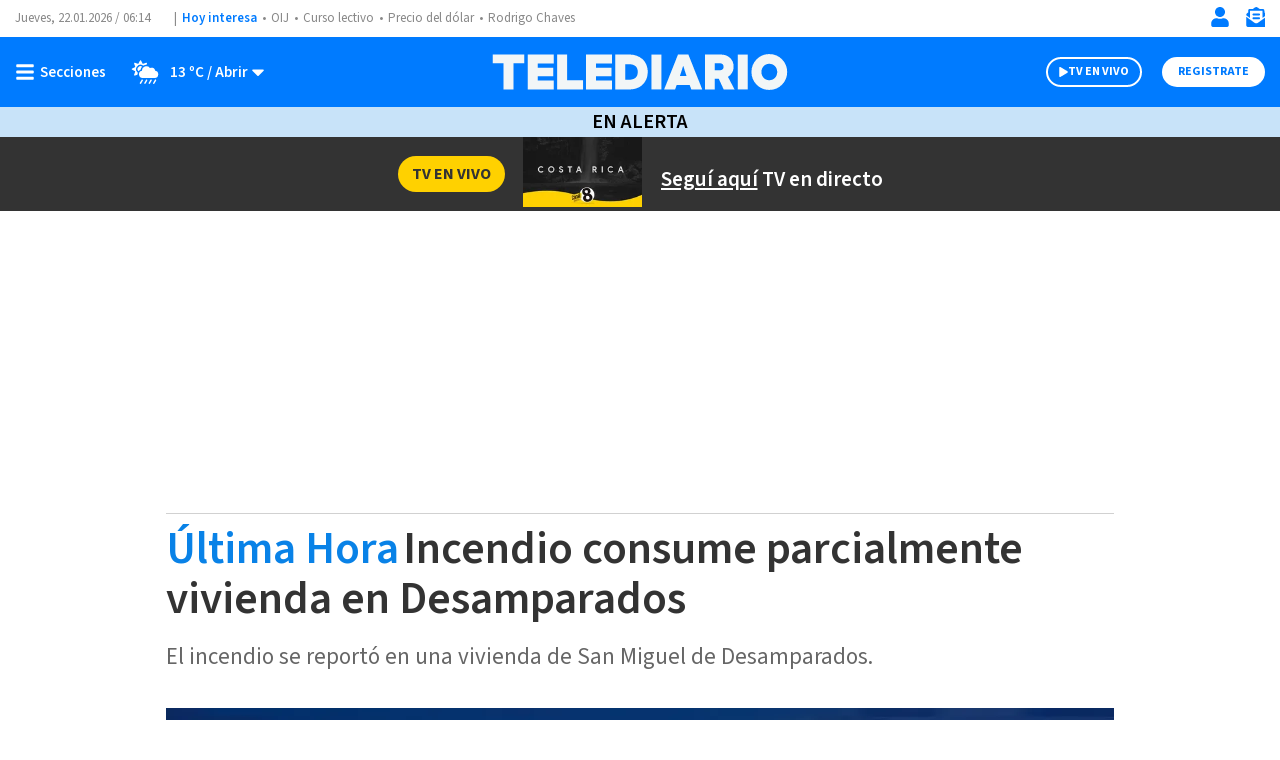

--- FILE ---
content_type: text/html; charset=UTF-8
request_url: https://www.telediario.cr/en-alerta/incendio-consume-vivienda-en-desamparados
body_size: 132462
content:
<!DOCTYPE html>
<html lang="es" dir="ltr">
<head>
          
  <meta charset="utf-8" />
  <meta name="viewport" content="width=device-width, initial-scale=1, maximum-scale=5" />
  <title>Incendio consume vivienda en Desamparados| Telediario Costa Rica</title>
  <meta name="description" content="El incendio se reportó en una vivienda de San Miguel de Desamparados." />
                <link rel="preconnect" href="https://www.googletagmanager.com">
    <link rel="dns-prefetch" href="https://www.googletagmanager.com">
      <link rel="preconnect" href="https://www.google-analytics.com">
    <link rel="dns-prefetch" href="https://www.google-analytics.com">
      <link rel="preconnect" href="https://t.seedtag.com">
    <link rel="dns-prefetch" href="https://t.seedtag.com">
      <link rel="preconnect" href="https://securepubads.g.doubleclick.net">
    <link rel="dns-prefetch" href="https://securepubads.g.doubleclick.net">
      <link rel="preconnect" href="//cdn.tinypass.com">
    <link rel="dns-prefetch" href="//cdn.tinypass.com">
      <link rel="preconnect" href="https://sdk.mrf.io">
    <link rel="dns-prefetch" href="https://sdk.mrf.io">
      <link rel="preconnect" href="https://sb.scorecardresearch.com">
    <link rel="dns-prefetch" href="https://sb.scorecardresearch.com">
      <link rel="preconnect" href="https://cdn.telediario.cr/">
    <link rel="dns-prefetch" href="https://cdn.telediario.cr/">
      <link rel="preconnect" href="https://connect.facebook.net">
    <link rel="dns-prefetch" href="https://connect.facebook.net">
      <link rel="preconnect" href="http://cdn.taboola.com">
    <link rel="dns-prefetch" href="http://cdn.taboola.com">
      <link rel="preconnect" href="https://images.telediario.cr/">
    <link rel="dns-prefetch" href="https://images.telediario.cr/">
                        <script type="application/ld+json">
                      {"@context":"http://schema.org","@type":"NewsArticle","@id":"#newsArticle","url":"https://www.telediario.cr/en-alerta/incendio-consume-vivienda-en-desamparados","headline":"Incendio consume parcialmente vivienda en Desamparados","alternativeHeadline":"El incendio se reportó en una vivienda de San Miguel de Desamparados.","description":"El incendio se reportó en una vivienda de San Miguel de Desamparados.","keywords":"Incendio,Desamparados,fuego consume vivienda","image":{"@type":"ImageObject","url":"https://cdn.telediario.cr/uploads/media/2022/01/25/ultima-hora-1.jpg","width":1200,"height":800},"author":[{"@type":"Person","name":"Daniel Monge Segnini","url":"https://www.telediario.cr","image":null}],"articleBody":"La tarde de este 12 de abril se reportó el incendio en una vivienda en San Miguel de Desamparados.El hecho ocurrió exactamente en San Miguel de Desamparados del centro cívico 50 metros norte.Cuerpo de Bomberos de Costa Rica confirmó dos unidades extintoras en camino para atender la situación, así como una ambulancia.EN DESARROLLO... ","dateCreated":"2022-04-12T15:00:26-06:00","datePublished":"2022-04-12T15:00:26-06:00","dateModified":"2022-04-12T15:00:26-06:00","editor":{"@type":"Person","name":"daniel.monge"},"articleSection":"En Alerta","mainEntityOfPage":{"@type":"WebPage","@id":"https://www.telediario.cr/en-alerta/incendio-consume-vivienda-en-desamparados"},"publisher":{"@type":"Organization","@id":"#PublisherOrg","name":"Telediario Costa Rica","url":"https://www.telediario.cr","sameAs":["https://amp.telediario.cr","https://www.facebook.com/MultimediosCR","https://www.twitter.com/multimedioscr","http://www.youtube.com/c/MultimediosCostaRica","http://instagram.com/multimedios.cr"],"logo":{"@type":"ImageObject","url":"https://www.telediario.cr/bundles/appcamusassets/images/logo-color.png","width":320,"height":60,"@id":"#logo"}}}
                  </script>
              <meta property="og:url" content="https://www.telediario.cr/en-alerta/incendio-consume-vivienda-en-desamparados" />
  <meta property="og:title" content="Incendio consume vivienda en Desamparados" />
  <meta property="og:description" content="El incendio se reportó en una vivienda de San Miguel de Desamparados." />
    <meta property="og:image" content="https://cdn.telediario.cr/uploads/media/2022/01/25/ultima-hora-1.jpg" />
      <meta property="og:image:height" content="800" />
    <meta property="og:image:width" content="1200" />
    <meta property="article:publisher" content="https://www.facebook.com/MultimediosCR" />
    <meta property="og:type" content="article" />
      <meta property="article:tag" content="Incendio,Desamparados,fuego consume vivienda">
    <meta name="keywords" content="Incendio,Desamparados,fuego consume vivienda" />
        <meta property="article:section" content="En Alerta">
    <meta property="og:site_name" content="Telediario Costa Rica" />
  <meta property="fb:pages" content="2397955730486870" />
  <meta property="fb:app_id" content="287329936216093" />
  <meta name="twitter:site" content="@TelediarioCR">
      <meta name="twitter:card" content="summary_large_image">
    <meta name="twitter:title" content="Incendio consume vivienda en Desamparados" />
    <meta name="twitter:image" content="https://cdn.telediario.cr/uploads/media/2022/01/25/ultima-hora-1.jpg" />
      <meta property="article:author" content="Daniel Monge Segnini">
    <meta property="nrbi:authors" content="Daniel Monge Segnini" />
    <meta property="og:locale" content="es" />

      <meta property="mrf:tags" content="contentPlace:Nacional;contentFormat:NWS">
    <meta name="robots" content="max-image-preview:large">
  <meta name="facebook-domain-verification" content="np4nkcxseyn86kxlknauxv6x6v2dg3" />

  <link rel="canonical" href="https://www.telediario.cr/en-alerta/incendio-consume-vivienda-en-desamparados">
      <link rel="amphtml" href="https://amp.telediario.cr/en-alerta/incendio-consume-vivienda-en-desamparados">
  
        <link as="image" fetchpriority="high" href="https://images.telediario.cr/Bi-UjEe-X_LWgvKjXBU6MMQtBbE=/948x534/uploads/media/2022/01/25/ultima-hora-1.jpg" media="(min-width: 969px)" rel="preload"><link as="image" fetchpriority="high" href="https://images.telediario.cr/Iel2rdXGwUZkTa4ZN5cxQrxk7Lw=/345x194/uploads/media/2022/01/25/ultima-hora-1.jpg" media="(max-width: 968px)" rel="preload">
    <script type="text/javascript">
    window._taboola = window._taboola || [];
    _taboola.push({article:'auto'});
    if(window.performance && typeof window.performance.mark == 'function')
      {window.performance.mark('tbl_ic');}
  </script>
  
  <script async src="https://securepubads.g.doubleclick.net/tag/js/gpt.js"></script>
    <script type="text/javascript">
    dataLayer = [{
      'varSeccion': 'En Alerta',
      'varSubSeccion': '',
      'varSubSubSeccion': '',
      'varAutor': 'Daniel Monge Segnini',
      'varPlaza': 'Nacional',
      'varFormato': 'NWS',
      'varEditor' : 'daniel.monge',
      'varFechaPublicacion': '12-04-2022'
    }];
  </script>
      <!-- Google Tag Manager -->
    <script>(function(w,d,s,l,i){w[l]=w[l]||[];w[l].push({'gtm.start':
    new Date().getTime(),event:'gtm.js'});var f=d.getElementsByTagName(s)[0],
    j=d.createElement(s),dl=l!='dataLayer'?'&l='+l:'';j.async=true;j.src=
    'https://www.googletagmanager.com/gtm.js?id='+i+dl;f.parentNode.insertBefore(j,f);
    })(window,document,'script','dataLayer','GTM-5TDSX3F');</script>
    <!-- End Google Tag Manager -->
  
  <!-- initialize settings -->
  <script type="text/javascript" async="" src="//cdn.tinypass.com/api/tinypass.min.js"></script>
  <script type="text/javascript">
      tp = window.tp || [];

      tp.push(["setAid", "BSObH3Tppu"]);
      // Use https://sandbox.tinypass.com/api/v3 for sandbox
      tp.push(["setEndpoint", "https://buy.tinypass.com/api/v3"]);
      // In most cases this is false unless instructed otherwise
      tp.push(["setUseTinypassAccounts", false]);
      // Set to “true” if application uses piano id
      tp.push(["setUsePianoIdUserProvider", true]);
  </script>
        <link rel="preload" href="/bundles/appcamusassets/fonts/LibreFranklin-Regular.woff2" as="font" type="font/woff2" crossorigin="anonymous">
      <link rel="preload" href="/bundles/appcamusassets/fonts/SourceSansPro-Bold.woff2" as="font" type="font/woff2" crossorigin="anonymous">
      <link rel="preload" href="/bundles/appcamusassets/fonts/SourceSansPro-Italic.woff2" as="font" type="font/woff2" crossorigin="anonymous">
      <link rel="preload" href="/bundles/appcamusassets/fonts/SourceSansPro-Regular.woff2" as="font" type="font/woff2" crossorigin="anonymous">
      <link rel="preload" href="/bundles/appcamusassets/fonts/SourceSansPro-SemiBold.woff2" as="font" type="font/woff2" crossorigin="anonymous">
  
    <style>
    :root {
      --color-primary: rgba(0,123,255,1)
    }
          .header{background-color:#fff;position:relative;top:0;width:100%;z-index:100}.header__container{display:flex;margin:0 auto;max-width:1284px;padding:0 15px;height:46px;justify-content:space-between}.header__hot-topics{align-items:center;display:flex;flex-direction:row;flex-wrap:nowrap;overflow:auto}.header__date,.header__date-mobile{color:#888;font-family:var(--font-src-pro),var(--font-sans-serif)}.header__date{display:none;height:17px;width:167px;position:relative}.header__date::after{content:'|';position:absolute;right:5px}.header__today{font-family:var(--font-src-semi-bold),var(--font-sans-serif);color:var(--color-primary);align-self:center;white-space:nowrap}.header__ul{display:flex;flex-direction:row;list-style:none;margin:0;overflow:auto;padding:0;white-space:nowrap}.header__li{color:#888;font-family:var(--font-src-pro),var(--font-sans-serif)}.header__li::before{content:'•';padding:0 5px}.header__date,.header__date-mobile,.header__li,.header__today{font-size:13px;line-height:17px}.header__search{display:none;background-color:#eff8ff}.header__search-container{align-items:center;display:flex;background-color:#fff;height:50px;width:90%}.header__input{font-family:var(--font-src-semi-bold),var(--font-sans-serif);color:#666;border:0;box-shadow:none;font-size:20px;line-height:15px;flex-grow:1}.header__input:focus{outline:0}.header__button{color:#fff;font-family:var(--font-src-pro),var(--font-sans-serif);background:#666;border:0;border-radius:50px;cursor:pointer;display:none;font-size:12px;height:30px;line-height:17px;overflow:hidden;text-transform:uppercase;transition:background-color .3s;width:96px}.header__close-icon{display:none}.header__actions{align-items:center;border-left:1px solid var(--color-primary);display:flex;flex-direction:row;justify-content:space-between;list-style:none;margin:0;padding:0 0 0 15px}.header__actions.empty{display:none}.header__actions-icon svg{fill:var(--color-primary)}.header__actions-icon-mobile svg{background-color:transparent}.header__actions-icon,.header__actions-icon-mobile,.header__close-icon{background-color:transparent;border:0;cursor:pointer;height:20px;padding:0;width:20px}.header__actions-icon{display:none}.header__user-profile{font-family:var(--font-src-semi-bold),var(--font-sans-serif);color:var(--color-primary);background-color:#fff;border-radius:50%;font-size:13px;line-height:17px;height:30px;position:relative;width:30px;text-transform:uppercase}.header__user-logout{font-family:var(--font-src-bold),var(--font-sans-serif);color:#fff;font-size:12px;height:auto;line-height:17px;text-decoration:underline;text-transform:uppercase;width:auto}.header__main{background-color:var(--color-primary);height:55px}.header__main-container{display:flex;margin:0 auto;max-width:1284px;padding:0 15px;align-items:center;background-color:var(--color-primary);flex-direction:row;height:100%}.header__view-small{height:inherit}.header__main-left,.header__main-right{align-items:center;display:flex;flex-direction:row;flex-basis:10%;list-style:none;margin:0;padding:0}.header__main-right{justify-content:flex-end}.header__close-menu,.header__open-menu{align-items:center;background:rgba(0,0,0,0);border:0;display:flex;height:20px;padding:0}.header__open-menu{display:flex}.header__close-menu{display:none}.header__climate-button{font-family:var(--font-src-semi-bold),var(--font-sans-serif);color:#fff;background:rgba(0,0,0,0);border:0;display:none;font-size:15px;line-height:17px;margin:0;padding:0 0 0 15px}.header__toggle-weather{padding-left:5px}.header__toggle-weather::after{content:' / Abrir'}.header__register-button,.header__register-button-mobile,.header__search-button,.header__tv-button,.header__tv-button-mobile{border:0;border-radius:50px;font-size:12px;height:30px;line-height:12px;padding:7px 16px;text-transform:uppercase}.header__register-button{font-family:var(--font-src-bold),var(--font-sans-serif);color:var(--color-primary);background:#fff;display:none}.header__register-button-mobile{font-family:var(--font-src-bold),var(--font-sans-serif);color:#fff;background:var(--color-primary)}.header__tv-button,.header__tv-button-mobile{align-items:center;display:flex;justify-content:space-between;margin:0;padding:7px 11px;position:relative;width:96px}.header__tv-button-mobile{font-family:var(--font-src-bold),var(--font-sans-serif);color:var(--color-primary);border:1px solid var(--color-primary)}.header__tv-button{font-family:var(--font-src-bold),var(--font-sans-serif);color:#fff;background-color:var(--color-primary);border:2px solid #fff;display:none;margin-right:20px}.header__main-home{height:100%;flex-basis:80%;text-align:center}.header__main-home-link{align-items:center;display:inline-flex;height:100%;justify-content:center}.header__main-logo{height:100%;object-fit:contain;max-width:230px;user-select:none;width:100%;-webkit-user-select:none;-moz-user-select:none;-ms-user-select:none}.tv .header__main-logo{max-width:100px}.header__main-logo-tv{align-self:flex-end;width:100px}.header__sub-menu{display:flex;margin:0 auto;max-width:1284px;padding:0 15px;height:30px}.header__sub-menu-ul{align-items:center;display:flex;flex-direction:row;flex-wrap:nowrap;list-style:none;margin:0 auto;overflow:auto;padding:0}.header__sub-menu-li{font-family:var(--font-src-semi-bold),var(--font-sans-serif);color:#333;font-size:15px;line-height:17px;margin-right:10px;white-space:nowrap}.header__section{align-items:center;background-color:#c8e3f9;display:flex;height:35px;justify-content:center}.header__section-header{font-family:var(--font-src-semi-bold),var(--font-sans-serif);color:#000;font-size:22px;line-height:17px;margin:0;padding:0;text-transform:uppercase}.header__section-menu{display:flex;margin:0 auto;max-width:1284px;padding:0 15px;align-items:center;background-color:#fff;height:35px;justify-content:center;list-style:none;overflow:auto;white-space:nowrap}.header__section-menu-ul{display:inline-flex;list-style:none;margin:0;overflow:auto;padding:0;white-space:nowrap}.header__section-li{color:#000;font-family:var(--font-src-pro),var(--font-sans-serif);font-size:15px;line-height:17px}.header__section-li:not(:first-child){padding-left:9px}.header__section-li:not(:last-child){padding-right:9px}.header__section-li.current{font-family:var(--font-src-semi-bold),var(--font-sans-serif);color:#000}.header.view-small .header__main-container{animation-name:sticky_header;animation-duration:.3s;top:0}.header.view-small .header__readingband{top:45px}.header.view-small .header__menu,.header.view-small .header__readingband,.header.view-small .header__view-small{position:fixed;width:100%}.header.view-small .header__menu{max-height:calc(100% - 45px);overflow-y:auto;top:45px;width:100%}.header.view-small .header__climate-button{display:none}.header.view-small .header__view-small{background-color:var(--color-primary);height:45px;top:0;z-index:100}.header.view-small .header__view-small .header__register-button,.header.view-small .header__view-small .header__tv-button{display:none}.header.view-small .header__view-small .header__actions-icon-mobile{display:initial}.header.view-small .header__view-small .header__user-exit{display:none}.header.view-small .header__view-small .header__main-logo{max-width:230px}.header.view-small .header__view-small .tv .header__main-logo{max-width:100px}.header.view-small .header__view-small .header__main-logo-tv{height:100%}.header.view-small .header__view-small .header__main-logo+.header__main-home-separator::before{height:35px;margin:0 0 0 10px}.header__main.menu-toggle .header__open-menu{display:none}.header__main.menu-toggle .header__close-menu{display:flex}.header__main.climate-toggle .header__caret-icon{transform:rotateX(180deg)}.header__main.climate-toggle .header__toggle-weather::after{content:' / Cerrar'}.header__main.climate-toggle+.header__menu,.header__main.menu-toggle+.header__menu{animation-name:menu_toggle;animation-duration:.3s;flex-direction:column;height:auto;padding:0;visibility:visible}.header.piano-user .header__actions,.header.piano-user .header__actions .header__user-logout{display:none}.header.piano-user .header__main .header__actions-icon-mobile{display:inline-block}@media only screen and (min-width:969px){.header.piano-user .header__actions{display:flex}.header.piano-user .header__container .header__user-profile,.header.piano-user .header__register-button{display:none}}@media only screen and (min-width:969px){.header__container{height:37px}.header__actions{border-left:0;padding:0}.header__actions.empty{display:flex}.header__actions-icon{display:inline}.header__tv-button{display:flex}.header__actions-icon-mobile,.header__date,.header__register-button-mobile,.header__tv-button-mobile{display:none}.header__date{display:flex}.header__climate-button,.header__register-button{align-items:center;display:flex}.header__input{margin-left:15px}.header__button{display:block}.header__main{height:70px}.header__main.menu-toggle+.header__menu .header__menu-form{border-top:0}.header__main.menu-toggle+.header__menu .header__menu-form{display:block}.header__main.menu-toggle+.header__menu .header__menu-child,.header__main.menu-toggle+.header__menu .header__menu-father,.header__main.menu-toggle+.header__menu .header__menu-nonfather,.header__main.menu-toggle+.header__menu .header__socials-ul{display:flex}.header__main.climate-toggle+.header__menu .header__menu-climate{display:flex}.header__main.climate-toggle+.header__menu,.header__main.menu-toggle+.header__menu{padding:15px}.header__main-home,.header__main-left,.header__main-right{flex-basis:33.33%}.header__main-logo,.tv .header__main-logo{max-width:100%}.header__main-logo+.header__main-home-separator::before{content:'';background-color:#fff;display:block;height:45px;margin:0 20px;width:1px}.header__main-logo-tv{width:124px}.header__section{height:30px}.header__section-header{font-size:20px}.header__actions-icon,.header__actions-icon-mobile,.header__close-icon{margin-left:15px}.header__close-menu,.header__open-menu{min-width:100px}.header.view-small .header__view-small .tv .header__main-logo{max-width:230px}}@keyframes sticky_header{0%{top:-45px}100%{top:0}}@keyframes menu_toggle{0%{height:0}100%{height:auto}}@media only screen and (max-width:968px){body.menu-visible{overflow:hidden!important;height:100vh;-webkit-overflow-scrolling:touch}body.menu-visible .header__menu{overflow:auto}}.header__menu{background-color:#eff8ff;height:0;max-height:calc(100vh - 101px);visibility:hidden;z-index:50}.header__menu-content{display:flex;margin:0 auto;max-width:1284px;padding:0;flex-direction:column}.header__date-mobile{align-items:center;display:flex;height:56px;justify-content:center}.header__menu-private-mobile{align-items:center;border-top:1px solid #d1d1d1;display:flex;height:56px;justify-content:center;list-style:none;margin:0;padding:0}.header__actions-private-mobile{font-family:var(--font-src-semi-bold),var(--font-sans-serif);color:#666;align-items:center;display:flex;font-size:15px;line-height:17px;justify-content:center;margin:0 49px}.header__menu-private-li{align-content:center;display:flex;height:100%}.header__menu-private-li+.header__menu-private-li{border-left:1px solid #d1d1d1}.header__menu-private-img{margin-right:15px}.header__search-icon-valid{display:none}.header__menu-form{border-top:1px solid #d1d1d1;height:80px;padding:15px}.header__menu-form:valid .header__input{color:#0982e7}.header__menu-form:valid .header__button{background-color:#0982e7}.header__menu-form:valid .header__search-icon-valid{display:initial}.header__menu-form:valid .header__search-icon{display:none}.header__menu-search-container{padding:0 15px;align-items:center;background-color:#fff;display:flex;height:100%}.header__menu-sub{display:none;flex-basis:100%;flex-direction:column}.header__climate,.header__menu-action-mobile,.header__menu-container,.header__menu-sub,.header__socials-ul,.weather__current,.weather__forecast,.weather__ul{list-style:none;margin:0;padding:0}.header__menu-container{border-bottom:1px solid #d1d1d1}.header__climate-header,.header__menu-child,.header__menu-father,.header__menu-nonfather{align-items:center;border-top:1px solid #d1d1d1;display:flex;font-size:22px;height:56px;justify-content:space-between;line-height:17px}.header__climate-container,.header__climate-header{padding:0 18px}.header__climate-header,.header__menu-father,.header__menu-more-button,.header__more-weather{font-family:var(--font-src-semi-bold),var(--font-sans-serif);color:#666}.header__climate-container{display:none}.header__menu-more-button{background-color:transparent;border:0;cursor:pointer;display:flex;font-size:18px;line-height:17px}.header__menu-more-button:before{content:'Abrir';margin-right:5px}.header__more-weather{align-items:center;border:0;background-color:transparent;display:flex;height:100%;padding:0}.header__more-weather-text{align-items:center;display:flex;font-size:15px;line-height:17px;margin:0;padding:0 9px 0 0}.header__img-icon-more{margin-right:5px}.header__menu-more{transition:transform .3s ease-in-out}.header__menu-child,.header__menu-nonfather{color:#666;font-family:var(--font-src-pro),var(--font-sans-serif)}.header__menu-link:hover{color:#0982e7}.header__menu-father.sub-open{height:auto;flex-wrap:wrap}.header__menu-father.sub-open .header__menu-more-button{margin:17px 0}.header__menu-father.sub-open .header__menu-more-button:before{content:'Cerrar';margin-right:5px}.header__menu-father.sub-open .header__menu-more{transform:scaleY(-1)}.header__menu-father.sub-open+.header__menu-children .header__menu-sub{display:flex}.header__menu-climate.climate-toggle{background-color:#c8e3f9;padding:20px 0 35px}.header__menu-climate.climate-toggle .header__more-weather{margin:17px 0}.header__menu-climate.climate-toggle .header__more-weather .header__more-weather-text{display:none}.header__menu-climate.climate-toggle .header__more-weather:before{content:'Cerrar';font-size:15px;line-height:17px;margin-right:5px}.header__menu-climate.climate-toggle .header__more-weather-icon{transform:scaleY(-1)}.header__menu-climate.climate-toggle .header__climate-container{display:block}.header__socials-ul{display:flex;flex-wrap:wrap;justify-content:space-between;margin:0;max-width:341px;padding:20px 18px 40px}.header__socials-title{font-family:var(--font-src-semi-bold),var(--font-sans-serif);color:#0982e7;font-size:20px;line-height:17px;margin-bottom:16px;width:100%}.header__socials-li{align-items:center;border:1px solid #d1d1d1;border-radius:50%;color:#888;display:inline-flex;height:65px;justify-content:center;position:relative;width:65px}.header__socials-li:hover{background-color:#0982e7;color:#fff}@media only screen and (min-width:969px){.header__menu-climate.climate-toggle{background-color:transparent;padding:0}.header__menu-climate.climate-toggle .header__climate-container{display:flex}.header__menu-container{border-bottom:0}.header__socials-ul{border-top:1px solid #d1d1d1}.header__open-menu:after{content:'Secciones';padding-left:5px}.header__close-menu:after{content:'Cerrar';padding-left:5px}.header__close-menu,.header__open-menu{font-family:var(--font-src-semi-bold),var(--font-sans-serif);color:#fff;font-size:15px;line-height:17px}.header__date-mobile,.header__menu-child,.header__menu-climate,.header__menu-father,.header__menu-form,.header__menu-more-button,.header__menu-nonfather,.header__menu-private-mobile,.header__socials-ul{display:none}.header__main.menu-toggle+.header__menu .header__menu-container{display:flex;flex-wrap:wrap;margin:0 auto}.header__menu-sub{display:initial}.header__climate-container{display:flex}.header__climate-header{display:none}.header__menu-search-container{flex-direction:row-reverse;padding:0 15px 0 16px}.header__socials-ul{width:309px}.header__socials-li{height:50px;width:50px}.header__socials-li:not(:last-child){margin-right:20px}.header__social-icon,.header__social-icon-hover{height:25px;width:25px}}.group-initial,.individual-section{flex:25%;padding-left:18px;padding-right:18px}.weather__current{display:flex;justify-content:space-between;margin-bottom:18px;max-width:300px}.weather__data{display:flex;flex-wrap:wrap;max-width:215px}.weather__city{font-size:22px;line-height:17px;width:100%}.weather__city,.weather__headline,.weather__video-headline{font-family:var(--font-src-semi-bold),var(--font-sans-serif);color:#0982e7}.weather__current-temp{font-size:28px;line-height:18px}.weather__max,.weather__min{font-size:17px;line-height:17px}.weather__current-temp,.weather__min{margin-right:10px}.weather__current-temp,.weather__li,.weather__max,.weather__min{color:#666;font-family:var(--font-src-pro),var(--font-sans-serif)}.weather__headline,.weather__video-headline{font-size:17px;line-height:17px;margin-bottom:4px;width:100%}.weather__ul{display:flex;flex-wrap:wrap;overflow:auto;white-space:nowrap}.weather__li{font-size:17px;line-height:21px}.weather__li+.weather__li{margin-left:33px}.weather__video{display:flex;list-style:none;margin:28px 0 0;padding:0}.weather__video-data{display:flex;flex-direction:column;max-width:176px}.weather__video-description{color:#666;font-family:var(--font-src-pro),var(--font-sans-serif);font-size:17px;line-height:21px}.weather__video-thumbnail{height:91px;position:relative;width:155px}.weather__extra{align-items:center;border:1px solid #fff;border-radius:40px;display:flex;flex-direction:row-reverse;height:40px;justify-content:space-between;left:50%;list-style:none;margin:0;padding:7px 17px;position:absolute;top:50%;transform:translate(-50%,-50%);width:100px}.weather__extra-title{font-family:var(--font-src-bold),var(--font-sans-serif);color:#fff;font-size:15px;line-height:19px}@media only screen and (min-width:969px){.weather__current{flex-direction:column;margin-bottom:0;margin-right:20px;position:relative;width:157px}.weather__icon{bottom:0;position:absolute;right:0}.weather__data{flex-direction:column}.weather__city{line-height:28px;width:100%}.weather__current-temp{line-height:36px}.weather__max,.weather__min{line-height:22px}.weather__ul,.weather__video{border-left:1px solid #0982e7;padding:0 20px}.weather__ul{max-width:460px;width:auto}.weather__li+.weather__li{margin-left:27px}.weather__video{flex-direction:row-reverse;margin:0}.weather__video-data{padding-left:10px}}.footer{position:relative;background-color:#fff}.footer__container,.footer__legal,.footer__navegation{display:flex;margin:0 auto;max-width:1284px;padding:0 15px}.footer__legal,.footer__navegation{background-color:#fff;max-width:375px}.footer__main{display:block}.footer__container{height:55px;list-style:none;justify-content:space-between}.footer__to-top{border-bottom:0;border-left:1px solid #fff;border-right:1px solid #fff;border-top:0;height:100%;width:60px}.footer__main,.footer__to-top{background-color:#007bff}.footer__logo{max-width:230px}.footer__legal{flex-direction:column;list-style:none}.footer__picture{padding:17px 0 12px 0}.footer__legal-img{height:46px;width:160px}.footer__disclaimer{color:#888;font-family:var(--font-src-pro),var(--font-sans-serif);font-size:14px;line-height:17px}.footer__disclaimer strong{font-family:var(--font-src-semi-bold),var(--font-sans-serif);color:#888}.footer__disclaimer-text{display:block;max-width:316px}.footer__socials-ul{color:#888;font-family:var(--font-src-pro),var(--font-sans-serif);align-items:center;display:flex;font-size:13px;flex-direction:row;line-height:13px;list-style:none;padding:0}.footer__socials-li a{align-items:center;border:1px solid #888;border-radius:50%;display:flex;height:35px;justify-content:center;margin:0 10px;position:relative;width:35px}.footer__apps-ul{list-style:none;padding:0}.footer__apps-text{color:#888;font-family:var(--font-src-pro),var(--font-sans-serif);font-size:14px;line-height:17px}.footer__apps-mobile{display:flex;flex-direction:column}.footer__apps-mobile a:not(:first-child) img{margin-left:10px}.footer__apps-mobile a:not(:first-child) img{margin-bottom:10px}.footer__navegation{flex-direction:column;list-style:none}.footer__sections,.footer__services{display:flex;flex-direction:column}.footer__sections span,.footer__services span{font-family:var(--font-src-semi-bold),var(--font-sans-serif);color:#888;font-size:14px;line-height:13px}.footer__apps,.footer__disclaimer,.footer__sections,.footer__services,.footer__socials{border-top:1px dashed #c1c1c1;padding:15px 0 15px 0}.footer__nav-ul{list-style:disc;padding-left:20px}.footer__nav-li{color:#888;font-family:var(--font-src-pro),var(--font-sans-serif);font-size:20px;line-height:42px}@media only screen and (min-width:969px){.footer__logo{max-width:unset}.footer__legal,.footer__navegation{flex-direction:row;flex-wrap:wrap;max-width:1284px}.footer__picture{order:1}.footer__socials{border:0;order:2}.footer__disclaimer{order:3}.footer__socials-ul{justify-content:flex-end}.footer__apps{order:4}.footer__apps,.footer__disclaimer,.footer__picture,.footer__socials{width:calc(100% / 2)}.footer__apps-text{margin-top:10px;width:50%}.footer__apps-ul{display:flex;justify-content:end}.footer__apps-mobile{align-items:center;flex-direction:row;flex-wrap:wrap;justify-content:flex-end;width:365px}.footer__apps-mobile a:not(:first-child) img{margin-top:10px}.footer__sections{width:68%}.footer__services{justify-content:space-between;width:32%}.footer__sections,.footer__services{flex-direction:row}.footer__nav-li{font-size:16px;line-height:26px}}.separator{position:relative;margin-bottom:54px;background-color:#fff}.separator__container,.separator__legal,.separator__navegation{display:flex;margin:0 auto;max-width:1284px;padding:0 15px}.separator__legal,.separator__navegation{background-color:#fff;max-width:375px}.separator__main{display:block}.separator__container{height:55px;list-style:none;justify-content:space-between}.separator__to-top{border-bottom:0;border-left:1px solid #fff;border-right:1px solid #fff;border-top:0;height:100%;width:60px}.separator__main,.separator__to-top{background-color:#0982e7}.separator__logo{max-width:230px}@media only screen and (min-width:969px){.separator__logo{max-width:unset}}.frisos-direct-multiple{background-color:#666;height:120px}.frisos-direct-multiple__container{display:flex;margin:0 auto;max-width:1284px;padding:0 15px;align-items:center;height:inherit;justify-content:center;list-style:none;max-width:375px}.frisos-direct-multiple__button{background-color:#fff;border-radius:20px;padding:6px 12px}.frisos-direct-multiple__button-label{font-family:var(--font-src-bold),var(--font-sans-serif);color:#666;font-size:14px;line-height:18px;text-transform:uppercase}.frisos-direct-multiple__sli{align-items:center;display:flex;flex-direction:row;height:88px;margin-left:14px;overflow:hidden;padding:0;position:relative}.frisos-direct-multiple__ul{list-style:none;margin:0;overflow:hidden;padding:0}.frisos-direct-multiple__li{border-left:1px solid #888;display:inline-block;padding:0 8px 0 15px;vertical-align:middle;width:183px}.frisos-direct-multiple__button-carrousel{background-color:#fff;border:none;border-radius:50%;display:none!important;height:30px;padding:1px;position:absolute;width:30px}.frisos-direct-multiple__button-carrousel.left{left:0}.frisos-direct-multiple__button-carrousel.right{right:0}.frisos-direct-multiple__icon{height:100%;width:auto}.frisos-direct-multiple__icon,.frisos-direct-multiple__picture{display:inline-block}@media only screen and (min-width:969px){.frisos-direct-multiple{height:70px}.frisos-direct-multiple__container{max-width:1284px;overflow:hidden}.frisos-direct-multiple__button{padding:7px 18px}.frisos-direct-multiple__button-label{font-size:16px}.frisos-direct-multiple__sli{height:30px;overflow:hidden;padding:0 45px}.frisos-direct-multiple__ul{max-width:100%;position:relative}.frisos-direct-multiple__li{border-left:none;padding:0 15px 0 20px;width:auto}.frisos-direct-multiple__li:not(:first-child){border-left:1px solid #fff}.frisos-direct-multiple__button-carrousel{display:inline-block!important}.frisos-direct-multiple__button-carrousel.slick-disabled{display:none!important}}.frisos-direct-single{background-color:#666;padding:15px 0}.frisos-direct-single__container{display:flex;margin:0 auto;max-width:1284px;padding:0 15px;align-items:center;height:inherit;justify-content:center;list-style:none}.frisos-direct-single__button-label{font-family:var(--font-src-bold),var(--font-sans-serif);color:#666;background-color:#fff;border-radius:20px;display:inline-block;font-size:14px;line-height:18px;margin-right:12px;padding:3px 13px;text-transform:uppercase}.frisos-direct-single__headline{align-items:center;display:flex}.frisos-direct-single__title{font-family:var(--font-src-bold),var(--font-sans-serif);color:#fff;font-size:21px;line-height:25px;margin:0}@media only screen and (min-width:969px){.frisos-direct-single{padding:18px 0}.frisos-direct-single__button-label{font-size:16px;padding:7px 21px}}.frisos-direct-row-base{border-left:1px solid #888;display:inline-block;max-width:183px;padding:0 15px;vertical-align:middle}.frisos-direct-row-base__article{max-height:95px;position:relative}.frisos-direct-row-base__headline{font-family:var(--font-src-bold),var(--font-sans-serif);color:#ffd100}.frisos-direct-row-base__title{font-family:var(--font-src-bold),var(--font-sans-serif);color:#fff;margin:0;padding:0}.frisos-direct-row-base__headline,.frisos-direct-row-base__title{display:inline;font-size:18px;line-height:22px}@media only screen and (min-width:969px){.frisos-direct-row-base{border-color:#fff;max-width:unset}.frisos-direct-row-base__article{height:30px}.frisos-direct-row-base__headline,.frisos-direct-row-base__title{display:inline;font-size:21px;line-height:25px}.frisos-direct-row-base:first-child{border:none}}.frisos-live-base{background-color:#333;overflow:hidden}.frisos-live-base__container{display:flex;margin:0 auto;max-width:1284px;padding:0 15px;flex-direction:row-reverse;height:100%;justify-content:flex-end;list-style:none;padding:0;position:relative;max-width:375px}.frisos-live-base__expand{text-decoration:underline;cursor:pointer}.frisos-live-base__expand,.frisos-live-base__title{font-family:var(--font-src-semi-bold),var(--font-sans-serif);color:#fff;font-size:18px;line-height:22px;margin:0}.frisos-live-base__headline{font-family:var(--font-src-semi-bold),var(--font-sans-serif);color:#ffd100;font-size:15px;line-height:22px}.frisos-live-base__expand,.frisos-live-base__headline,.frisos-live-base__title{display:inline}.frisos-live-base__headline-title{padding:9px 0 0 13px;max-height:97px;overflow:hidden}.frisos-live-base__label{left:15px;position:absolute;top:15px}.frisos-live-base__mark{font-family:var(--font-src-bold),var(--font-sans-serif);color:#333;background-color:#ffd100;border-radius:20px;font-size:14px;line-height:18px;padding:3px 9px;text-transform:uppercase}.frisos-live-base__video{display:inline-block;position:relative;width:188px}.frisos-live-base__player{display:none;height:100%;width:100%}.frisos-live-base .camus-mediastream{width:618px;max-width:100%;height:100%}.frisos-live-base__extra{align-items:center;bottom:0;display:flex;height:100%;justify-content:center;left:0;list-style:none;margin:0;padding:0;position:absolute;right:0;top:0;width:100%}.frisos-live-base__extra-icon{position:absolute;top:50%;left:50%;transform:translate(-50%,-50%)}.frisos-live-base__action{bottom:15px;display:none;position:absolute;right:15px}.frisos-live-base__minimize{font-family:var(--font-src-semi-bold),var(--font-sans-serif);color:#fff;background-color:#333;border:1px solid #fff;border-radius:20px;font-size:13px;line-height:17px;padding:6px 14px;cursor:pointer}.frisos-live-base__picture{height:auto;width:100%}.frisos-live-base.max{height:340px}.frisos-live-base.max .frisos-live-base__container{flex-direction:column-reverse}.frisos-live-base.max .frisos-live-base__headline-title{padding:15px 0 0 0}.frisos-live-base.max .frisos-live-base__headline{line-height:20px}.frisos-live-base.max .frisos-live-base__headline{display:block}.frisos-live-base.max .frisos-live-base__extra,.frisos-live-base.max .frisos-live-base__extra-icon,.frisos-live-base.max .frisos-live-base__picture{display:none}.frisos-live-base.max .frisos-live-base__video{height:220px;width:100%}.frisos-live-base.max .frisos-live-base__player{display:block}.frisos-live-base.max .frisos-live-base__action{display:list-item}@media only screen and (min-width:969px){.frisos-live-base__container{gap:15px;justify-content:center;align-items:center;max-width:1284px;padding:0 15px}.frisos-live-base__expand,.frisos-live-base__title{font-size:21px}.frisos-live-base__headline-title{padding-left:unset}.frisos-live-base__headline{display:block}.frisos-live-base__label{left:0;position:static;top:0}.frisos-live-base__video{margin:0 18px;width:120px}.frisos-live-base__mark{font-size:16px;padding:7px 14px}.frisos-live-base.max{height:300px}.frisos-live-base.max .frisos-live-base__container{align-items:flex-start;flex-direction:row-reverse;position:relative;max-width:970px;overflow:hidden}.frisos-live-base.max .frisos-live-base__video{height:100%;margin-left:30px}.frisos-live-base.max .frisos-live-base__player{height:100%;max-width:618px}.frisos-live-base.max .frisos-live-base__expand,.frisos-live-base.max .frisos-live-base__title{font-size:24px;line-height:26px}.frisos-live-base.max .frisos-live-base__label{position:absolute;top:19px}.frisos-live-base.max .frisos-live-base__action{bottom:27px;right:0}}.frisos-urgent-base{background-color:#ffd100;padding:16px 0}.frisos-urgent-base__container{display:flex;margin:0 auto;max-width:1284px;padding:0 15px;align-items:center;height:inherit;justify-content:center;list-style:none}.frisos-urgent-base__button-label{font-family:var(--font-src-bold),var(--font-sans-serif);color:#ffd100;background-color:#000;border-radius:20px;font-size:16px;line-height:18px;margin-right:12px;padding:3px 10px;text-transform:uppercase}.frisos-urgent-base__headline{align-items:center;display:flex}.frisos-urgent-base__title{font-family:var(--font-src-bold),var(--font-sans-serif);color:#000;font-size:21px;line-height:27px;margin:0}@media only screen and (min-width:969px){.frisos-urgent-base{padding:18px 0}.frisos-urgent-base__button-label{padding:7px 18px}.frisos-urgent-base__title{line-height:25px}}
              @font-face{font-display:optional;font-family:lib-frank;src:url(/bundles/appcamusassets/fonts/LibreFranklin-Regular.woff2) format("woff2")}@font-face{font-display:optional;font-family:src-bold;src:url(/bundles/appcamusassets/fonts/SourceSansPro-Bold.woff2) format("woff2")}@font-face{font-display:optional;font-family:src-italic;src:url(/bundles/appcamusassets/fonts/SourceSansPro-Italic.woff2) format("woff2")}@font-face{font-display:optional;font-family:src-pro;src:url(/bundles/appcamusassets/fonts/SourceSansPro-Regular.woff2) format("woff2")}@font-face{font-display:optional;font-family:src-semi-bold;src:url(/bundles/appcamusassets/fonts/SourceSansPro-SemiBold.woff2) format("woff2")}:root{--font-lib-frank:"lib-frank";--font-sans-serif:sans-serif;--font-src-bold:"src-bold";--font-src-italic:"src-italic";--font-src-pro:"src-pro";--font-src-semi-bold:"src-semi-bold"}*{box-sizing:border-box}body,html{margin:0;padding:0}div a,h1 a{color:inherit}div a:hover,h1 a:hover{text-decoration:underline;color:inherit}div a:focus,h1 a:focus{text-decoration:underline;color:inherit}a,button{color:inherit;text-decoration:none}a:focus,button:focus{outline:unset}b,h1,h2,h3,h4,h5,h6,strong{font-weight:400}.content{padding:0 10px}.contenedor-back-layer{position:absolute;width:100%}.contenedor-back-layer .backwrapper{text-align:center}.view-small-animation{-webkit-animation-duration:.3s;animation-duration:.3s;-webkit-animation-fill-mode:both;animation-fill-mode:both;-webkit-transform-style:preserve-3d;-ms-transform:translatey(0);-webkit-transform:translatey(0);-moz-transform:translatey(0);transform:translatey(0)}.body-content{position:relative;margin-top:18px;transition:all .3s ease-in-out;width:100%}.body-content>.content{padding:0;position:relative}.body-content>.content .contenedor-notas-block{max-width:375px;padding:0 6px 20px;margin:0 auto;background-color:#fff;display:flex;display:-webkit-flex;display:-moz-flex;flex-wrap:wrap;-webkit-flex-wrap:wrap;justify-content:space-between}.body-content>.content .contenedor-notas-block>*{transition:max-width .5s,width .5s,max-height .5s,height 2s}@media only screen and (min-width:969px){.body-content>.content .contenedor-notas-block{padding:0 15px 20px;max-width:968px}}.body-content>.content .contenedor-video-block{position:relative;max-width:375px;padding:0 6px 20px;margin:0 auto;background-color:#fff}.body-content>.content .contenedor-video-block>*{transition:max-width .5s,width .5s,max-height .5s,height 2s}.body-content>.content .contenedor-video-block .nd-tags-detail-base{padding:25px 0;border-top:1px solid #777;border-bottom:1px solid #777}.body-content>.content .contenedor-video-block .nd-comments-base,.body-content>.content .contenedor-video-block .nd-disclaimer-base,.body-content>.content .contenedor-video-block .nd-tags-detail{padding:20px 0}@media only screen and (min-width:969px){.body-content>.content .contenedor-video-block{max-width:100%;padding-bottom:20px}.body-content>.content .contenedor-video-block>:not(.ad){margin-inline:auto;max-width:968px;padding-inline:15px}}.body-content>.content .contenedor-detail-block{margin:0 auto;background-color:#fff;transition:all .3s}.body-content>.content .contenedor-detail-block.news .article-row{max-width:375px;padding:0 15px 20px;margin:auto}@media only screen and (min-width:969px){.body-content>.content .contenedor-detail-block.news .article-row{max-width:988px;padding:0 20px 20px}}.body-content>.content .contenedor-detail-block.basic,.body-content>.content .contenedor-detail-block.event,.body-content>.content .contenedor-detail-block.live,.body-content>.content .contenedor-detail-block.opinion,.body-content>.content .contenedor-detail-block.video{padding:0 15px 20px;max-width:375px}@media only screen and (min-width:969px){.body-content>.content .contenedor-detail-block.opinion{max-width:988px;padding:0 20px 20px}}@media only screen and (min-width:969px){.body-content>.content .contenedor-detail-block.event,.body-content>.content .contenedor-detail-block.live{max-width:1284px}}.body-content>.content .contenedor-detail-block.basic .nd-detail-body{max-width:938px;margin:0 auto}.body-content>.content .contenedor-detail-block.basic .nd-tags-detail-base{padding:25px 0;border-top:1px solid #777;border-bottom:1px solid #777}.body-content>.content .contenedor-detail-block.basic .nd-comments-base,.body-content>.content .contenedor-detail-block.basic .nd-disclaimer-base,.body-content>.content .contenedor-detail-block.basic .nd-tags-detail{padding:20px 0}@media only screen and (min-width:969px){.body-content>.content .contenedor-detail-block.basic{max-width:1284px}}.body-content>.content .contenedor-detail-block.video .nd-tags-detail-base{padding:25px 0;border-top:1px solid #777;border-bottom:1px solid #777}.body-content>.content .contenedor-detail-block.video .nd-comments-base,.body-content>.content .contenedor-detail-block.video .nd-disclaimer-base,.body-content>.content .contenedor-detail-block.video .nd-tags-detail{padding:20px 0}@media only screen and (min-width:969px){.body-content>.content .contenedor-detail-block.video{max-width:968px}}.body-content>.content .contenedor-detail-block>.list-base-findings{display:none}.body-content>.content .contenedor-detail-block>.eo-free,.body-content>.content .contenedor-detail-block>.sn-frame{margin:18px auto;display:block}.body-content>.content .contenedor-detail-block>.sn-frame .media-container{height:auto;min-height:auto;max-height:none}.body-content .nd-taboola-base{min-height:300px}@media only screen and (min-width:969px){.body-content .nd-taboola-base{min-height:520px}}@media all and (-ms-high-contrast:none),(-ms-high-contrast:active){.body-content .content .contenedor-notas-block{display:flex;flex-wrap:wrap;justify-content:space-between}}.background-color-container{background:#444}.holder-container,.media-container{position:relative}.glyphicon-play{color:#fff}.container-space-gray .glyphicon-play,.description-btn-container .glyphicon-play{font-size:15px}.media-container-white{background-color:#fff}.media-container-white{width:100%;height:100%;padding:0;position:relative;float:left}@media only screen and (max-width:648px){.twitter-video{min-width:300px!important}}.btn-remove-floated{display:none;position:absolute;top:0;right:-30px;padding:5px;font-size:20px;line-height:0;border:0;outline:0;background-color:#ebebeb}.btn-remove-floated .glyphicon{top:0}.floated{position:fixed;right:45px;bottom:15px;width:410px!important;height:260px!important;padding:5px;z-index:9;background-color:#ebebeb}.floated .img-container{height:100%!important;overflow:visible}.floated .btn-remove-floated{display:block!important}@media only screen and (max-width:648px){.floated{right:35px;width:320px!important;height:210px!important}}.holder-container,.image,.img-container{overflow:hidden}.holder-container img,.image img,.img-container img{width:100%;height:auto;object-fit:contain;user-select:none;-webkit-user-select:none;-moz-user-select:none;-ms-user-select:none}.board-module__a:focus,.board-module__a:hover{text-decoration:none}.board-module__a::before{bottom:0;content:'';display:block;left:0;margin:0;padding:0;position:absolute;top:0;right:0;z-index:2}.tp-modal-open .tp-modal .tp-close.tp-active{background:transparent url("data:image/svg+xml,%3Csvg width='17' height='17' fill='none' xmlns='http://www.w3.org/2000/svg'%3E%3Cpath d='M11 1.368L9.632 0 5.5 4.142 1.368 0 0 1.368 4.142 5.5 0 9.632 1.368 11 5.5 6.858 9.632 11 11 9.632 6.858 5.5 11 1.368z' fill='white'/%3E%3C/svg%3E") center center no-repeat;border:0;box-shadow:none;right:0;top:4.5px}.bl-bkc{background-color:#0982e7!important}.bl-bdc{border-color:#0982e7!important}.bl-c{color:#0982e7!important}.bl-hgl{color:#0982e7!important}.bk-bkc{background-color:#000!important}.bk-bdc{border-color:#000!important}.bk-c{color:#000!important}.bk-hgl{color:#ffd100!important}.gd-bkc{background-color:#ffd100!important}.gd-bdc{border-color:#0982e7!important}.gd-c{color:#0982e7!important}.gd-hgl{color:#0982e7!important}.gn-bkc{background-color:#4c892e!important}.gn-bdc{border-color:#4c892e!important}.gn-c{color:#4c892e!important}.gy-bkc{background-color:#666!important}.gy-bdc{border-color:#666!important}.gy-c{color:#666!important}.gy-hgl{color:#c7c7c7!important}.pk-bkc{background-color:#e40079!important}.pk-bdc{border-color:#e40079!important}.pk-c{color:#e40079!important}.pk-hgl{color:#f5c6c6!important}.rd-bkc{background-color:#f42121!important}.rd-bdc{border-color:#f42121!important}.rd-c{color:#f42121!important}.rd-hgl{color:#f5c6c6!important}.ss-bkc{background-color:#f1f1f1!important}.ss-bdc{border-color:#666!important}.ss-c{color:#000!important}.ss-hgl{color:#666!important}.twt{color:#fff!important}.tbk{color:#000!important}#pushNotification-disclaimer .modal{position:fixed;top:0;right:0;left:0;width:100%;max-width:530px;margin:0 auto;padding:0 15px;z-index:1050;display:block;opacity:1;overflow:hidden;-webkit-overflow-scrolling:touch;outline:0;animation-name:popUpStart;animation-duration:2s}#pushNotification-disclaimer .modal .modalQuestion{position:relative}#pushNotification-disclaimer .modal .modalQuestion .modalContent{position:relative;background-color:#fff;padding:24px;border-radius:10px}#pushNotification-disclaimer .modal .modalQuestion .modalContent .modalBody{position:relative;display:flex}#pushNotification-disclaimer .modal .modalQuestion .modalContent .modalBody .iconContent{width:80px}#pushNotification-disclaimer .modal .modalQuestion .modalContent .modalBody .iconContent .icon{width:100%;margin:auto}#pushNotification-disclaimer .modal .modalQuestion .modalContent .modalBody .message{box-sizing:border-box;margin:0 0 0 15px;width:calc(100% - 95px);font-size:16px;-o-user-select:none;-webkit-user-select:none;-moz-user-select:none;-ms-user-select:none;user-select:none;color:#000;font-family:var(--font-src-pro),var(--font-sans-serif)}#pushNotification-disclaimer .modal .modalQuestion .modalContent .modalFooter{text-align:right}#pushNotification-disclaimer .modal .modalQuestion .modalContent .modalFooter .btn{display:inline-block;width:111px;height:50px;margin:0;padding:0;text-align:center;white-space:nowrap;vertical-align:middle;-ms-touch-action:manipulation;touch-action:manipulation;cursor:pointer;background-image:none;border:1px solid transparent;font-size:16px;border-radius:4px;-webkit-user-select:none;-moz-user-select:none;-ms-user-select:none;user-select:none}#pushNotification-disclaimer .modal .modalQuestion .modalContent .modalFooter .btn.btnPrimary{background-color:#0078d1;border-color:#0078d1;color:#fff;font-family:var(--font-src-pro),var(--font-sans-serif)}#pushNotification-disclaimer .modal .modalQuestion .modalContent .modalFooter .btn.btnPrimary:active{outline:0;-webkit-box-shadow:inset 0 3px 5px rgba(0,0,0,.3);box-shadow:inset 0 3px 5px rgba(0,0,0,.3)}#pushNotification-disclaimer .modal .modalQuestion .modalContent .modalFooter .btn.btnSecondary{background:0 0;color:#0078d1;font-family:var(--font-src-pro),var(--font-sans-serif)}#pushNotification-disclaimer .modal .modalQuestion .modalContent .modalFooter .btn.btnSecondary:active{outline:0;-webkit-box-shadow:inset 0 3px 5px rgba(0,0,0,.125);box-shadow:inset 0 3px 5px rgba(0,0,0,.125)}#pushNotification-disclaimer .fade{opacity:0!important;display:none!important}@media only screen and (max-width:648px){#pushNotification-disclaimer .modal .modalQuestion .modalContent .modalBody .message{font-size:13px}}@keyframes popUpStart{0%{opacity:0;-webkit-transform:translate(0,-25%);-ms-transform:translate(0,-25%);-o-transform:translate(0,-25%);transform:translate(0,-25%)}100%{opacity:1;-webkit-transform:translate(0,0);-ms-transform:translate(0,0);-o-transform:translate(0,0);transform:translate(0,0)}}#cookie-disclaimer .react-cookie-banner{-webkit-box-sizing:border-box;-moz-box-sizing:border-box;box-sizing:border-box;position:fixed;top:50%;left:0;right:0;width:100%;min-height:194px;margin:auto;transform:translateY(-50%);border:10px solid #c8e3f9;background-color:#fff;z-index:999;display:flex;align-items:center;flex-direction:column;font-size:15px;animation-name:disclaimerStart;animation-duration:2s}#cookie-disclaimer .react-cookie-banner .cookie-message{-webkit-box-sizing:border-box;-moz-box-sizing:border-box;box-sizing:border-box;width:100%;max-width:629px;padding:13px 20px 0 20px;text-align:center;color:#333;font-family:var(--font-src-pro),var(--font-sans-serif)}#cookie-disclaimer .react-cookie-banner .cookie-title{display:block;width:100%;font-size:22px;font-family:var(--font-src-semi-bold),var(--font-sans-serif);color:#333}#cookie-disclaimer .react-cookie-banner .cookie-link{font-family:var(--font-src-semi-bold),var(--font-sans-serif);color:#0982e7}#cookie-disclaimer .react-cookie-banner .cookie-options{width:90%;margin-top:13px;text-align:center}#cookie-disclaimer .react-cookie-banner .button-close,#cookie-disclaimer .react-cookie-banner .link-more{-webkit-box-sizing:border-box;-moz-box-sizing:border-box;box-sizing:border-box;display:inline-block;vertical-align:middle;width:140px;text-decoration:none;padding:12px;font-size:12px;margin-bottom:20px}#cookie-disclaimer .react-cookie-banner .link-more{background-color:#fff;font-family:var(--font-src-bold),var(--font-sans-serif);color:#333;border:1px solid #d1d1d1;border-radius:25px}#cookie-disclaimer .react-cookie-banner .link-more:active{transform:scale(.94)}#cookie-disclaimer .react-cookie-banner .link-more:hover{background-color:rgba(0,0,0,.2)}#cookie-disclaimer .react-cookie-banner .button-close{border:0;background-color:#666;font-family:var(--font-src-bold),var(--font-sans-serif);color:#fff;border-radius:25px}#cookie-disclaimer .react-cookie-banner .button-close:active{transform:scale(.94)}#cookie-disclaimer .react-cookie-banner .button-close:hover{background-color:#444}@media only screen and (min-width:321px){#cookie-disclaimer .react-cookie-banner .cookie-options{width:100%;margin-bottom:20px}#cookie-disclaimer .react-cookie-banner .button-close,#cookie-disclaimer .react-cookie-banner .link-more{margin-bottom:0}#cookie-disclaimer .react-cookie-banner .link-more{margin-right:20px}}@keyframes disclaimerStart{0%{opacity:0;-webkit-transform:translate(0,-75%);-ms-transform:translate(0,-75%);-o-transform:translate(0,-75%);transform:translate(0,-75%)}100%{opacity:1;-webkit-transform:translate(0,-50%);-ms-transform:translate(0,-50%);-o-transform:translate(0,-50%);transform:translate(0,-50%)}}.share-text{max-width:8em;pointer-events:none;-webkit-filter:drop-shadow(0 2px 2px rgba(0,0,0,.5));filter:drop-shadow(0 2px 2px rgba(0,0,0,.5));-webkit-animation:a .3s;animation:a .3s}.share-text ul{pointer-events:auto;list-style:none;padding:0;margin:-.75em 0 0;white-space:nowrap;color:#fff;position:absolute;left:50%;-webkit-transform:translate(-50%,-100%);-ms-transform:translate(-50%,-100%);transform:translate(-50%,-100%)}.share-text ul li{display:inline-block;width:3em;height:3em;text-align:center}.share-text li>a{display:inline-block;width:100%;height:100%;color:inherit;box-sizing:border-box;padding:.35em}.share-text li>a:focus,.share-text li>a:hover{background:rgba(255,255,255,.25)}.share-text li[data-share-via=facebook]{background-color:#0071bc}.share-text li[data-share-via=twitter]{background-color:#00c3f3}.share-text li[data-share-via=whatsapp]{display:none;background-color:#39b54a}.share-text li[data-share-via=email]{background-color:#7f7f7f}@media only screen and (max-width:720px){.share-text li[data-share-via=whatsapp]{display:inline-block}}.cookies-policy-block{color:#333;font-family:var(--font-src-pro),var(--font-sans-serif);background-color:#f5f5f5;font-size:20px;line-height:29px;width:100%}.cookies-policy-block .cookies-text{display:block;padding:30px 0}.cookies-policy-block .cookies-text .cookies-policy{padding:0 20px;max-width:968px;margin:0 auto}.camus-video{background-color:#000;display:block;height:0;margin:0 auto;overflow:hidden;padding-bottom:56.25%;position:relative;width:100%}.camus-video iframe{border:0;height:100%;left:0;position:absolute;top:0;width:100%}#camus-viewport-visibility{background-color:transparent;height:1px;width:1px}#camus-viewport-visibility.board-view{left:0;position:absolute;top:calc(100vh + 5px)}
                  
          
          
          
          
      </style>
  			<link href="/bundles/appcamusassets/images/favicon/td32.png" rel="icon" sizes="32x32">
			<link href="/bundles/appcamusassets/images/favicon/td152.png" rel="icon" sizes="152x152">
			<link href="/bundles/appcamusassets/images/favicon/td192.png" rel="icon" sizes="192x192">
		      <link href="/bundles/appcamusassets/images/favicon/td57.png" rel="apple-touch-icon" sizes="57x57">
      <link href="/bundles/appcamusassets/images/favicon/td114.png" rel="apple-touch-icon" sizes="114x114">
      <link href="/bundles/appcamusassets/images/favicon/td152.png" rel="apple-touch-icon" sizes="152x152">
      <link href="/bundles/appcamusassets/images/favicon/td180.png" rel="apple-touch-icon" sizes="180x180">
  
      <style>
              .skyscraper{position:absolute;width:160px;height:100%;z-index:0}.skyscraper.left{left:0}.skyscraper.right{right:0}.skyscraper .sky-content{display:block;position:sticky;position:-webkit-sticky;top:45px}@media only screen and (max-width:1260px){.skyscraper{display:none}}@media only screen and (max-width:1024px){.skyscraper{display:none}}
              .leaderboard{align-items:center;display:flex;justify-content:center;margin-bottom:18px;min-height:100px;text-align:center;width:100%}@media only screen and (min-width:969px){.leaderboard{min-height:250px}}.contenedor-notas-block .ad.layer{position:fixed;top:20%;width:auto;height:auto;background-color:transparent;z-index:999}.contenedor-notas-block .ad.layer .glyphicon-remove{position:absolute;top:15px;left:15px;font-size:16px}.layer{background:#d3d3d3;width:990px;height:579px;display:block;margin:0 auto;overflow:hidden;z-index:999;left:50%;transform:translateX(-50%)}
              .ad.intersticial{height:1px;width:1px}
              
              .ad-medium-rectangle-base{border-top:1px solid #0982e7;display:inline-block;margin-bottom:18px;overflow:hidden;padding-top:6px;position:relative;width:100%;height:300px}@media only screen and (min-width:969px){.ad-medium-rectangle-base{width:300px}}.ad-medium-rectangle-base__container{display:block;height:250px;text-align:center}.ad-medium-rectangle-base__li{border-left:1px dashed #f42121;display:block;margin:0 0 0 15px;max-width:100%;overflow:visible;padding:0 0 0 20px;position:relative}.ad-medium-rectangle-base__list{border-top:1px solid #0982e7;display:inline-block;margin-bottom:18px;overflow:hidden;padding-top:9px;position:relative;width:100%}@media only screen and (min-width:969px){.ad-medium-rectangle-base__list{width:936px}}@media only screen and (min-width:969px){.ad-medium-rectangle-base__list{padding-top:20px}}
              .nd-media-detail-base{margin-bottom:18px}.nd-media-detail-base__ul{margin:0;overflow:hidden;padding:0}.nd-media-detail-base__li{display:inline-block;vertical-align:top}.nd-media-detail-base__picture{display:flex}.loaded .nd-media-detail-base__picture{display:none}.nd-media-detail-base__image,.nd-media-detail-base__img{vertical-align:middle}.nd-media-detail-base__player.ms:not(.loaded)::after{border-bottom:23px solid transparent;border-left:45px solid #fff;border-top:23px solid transparent;height:0;left:calc(50%);top:calc(50%);transform:translate(-40%,-50%);width:0;z-index:1}.nd-media-detail-base__player.ms:not(.loaded)::before{background-color:rgba(0,0,0,.5);border-radius:50%;height:100px;left:50%;top:50%;transform:translate3d(-50%,-50%,0);width:100px;z-index:1}.nd-media-detail-base__player.ms:not(.loaded)::after,.nd-media-detail-base__player.ms:not(.loaded)::before{content:'';cursor:pointer;display:block;position:absolute}.nd-media-detail-base__player.yt:not(.loaded)::before{background-color:transparent;background-image:url('data:image/svg+xml;utf8,<svg xmlns="http://www.w3.org/2000/svg" version="1.1" viewBox="0 0 68 48"><path fill="%23f00" fill-opacity="0.8" d="M66.52,7.74c-0.78-2.93-2.49-5.41-5.42-6.19C55.79,.13,34,0,34,0S12.21,.13,6.9,1.55 C3.97,2.33,2.27,4.81,1.48,7.74C0.06,13.05,0,24,0,24s0.06,10.95,1.48,16.26c0.78,2.93,2.49,5.41,5.42,6.19 C12.21,47.87,34,48,34,48s21.79-0.13,27.1-1.55c2.93-0.78,4.64-3.26,5.42-6.19C67.94,34.95,68,24,68,24S67.94,13.05,66.52,7.74z"></path><path d="M 45,24 27,14 27,34" fill="%23fff"></path></svg>');border:none;content:'';cursor:pointer;filter:grayscale(100%);height:48px;left:50%;position:absolute;top:50%;transform:translate3d(-50%,-50%,0);transition:filter .1s cubic-bezier(0,0,.2,1);width:68px;z-index:1}@media only screen and (min-width:969px){.nd-media-detail-base__player.yt:not(.loaded)::before{height:63px;width:88px}}.nd-media-detail-base__player.yt:hover:not(.loaded)::before{filter:none}.nd-media-detail-base__figure{margin:0}.nd-media-detail-base__figure .base__image{vertical-align:middle}.nd-media-detail-base__figcaption{color:#555;font-family:var(--font-src-pro),var(--font-sans-serif);background-color:#f5f5f5;font-size:14px;font-weight:400;line-height:17px;margin:0;padding:8px 10px 11px;text-align:left}.nd-media-detail-base__switcher{color:#666;font-family:var(--font-src-pro),var(--font-sans-serif);align-items:center;background-color:#f5f5f5;display:flex;font-size:15px;justify-content:flex-end;line-height:18px;list-style:none;padding:13px 20px;margin:0}.nd-media-detail-base__button{background-color:#fff;border:0;border-radius:50%;height:45px;width:45px}.nd-media-detail-base__button.left{margin:0 20px}@media only screen and (min-width:969px){.nd-media-detail-base{text-align:right}.nd-media-detail-base__switcher{display:inline-flex}}
              .nd-related-news-detail-list{position:relative;padding:12px 0;margin-bottom:18px;border-top:1px solid #d1d1d1;border-bottom:1px solid #d1d1d1}.nd-related-news-detail-list__ul{margin:0;padding:0;list-style-type:none}.nd-related-news-detail-list .nd-rows-detail-text-only{color:#0982e7}.nd-title-headline-live+.nd-related-news-detail-list{background-color:#fde636;border:0;margin:0;padding:12px}.nd-title-headline-live+.nd-related-news-detail-list .nd-related-news-detail-list__ul{border-top:1px solid #000;list-style:disc;margin:0 auto;max-width:876px;padding:26px 15px 0 13px}.nd-title-headline-live+.nd-related-news-detail-list .nd-rows-detail-text-only{color:#333}.nd-title-headline-live+.nd-related-news-detail-list .nd-rows-detail-text-only__icon{display:none}
              .nd-title-headline-base{display:flex;flex-direction:column-reverse;margin-bottom:18px;overflow:hidden;padding-top:15px;position:relative}.nd-title-headline-base__container{display:block;border-top:1px solid #d1d1d1;padding-top:10px}.nd-title-headline-base__headline{font-family:var(--font-src-semi-bold),var(--font-sans-serif);color:#0982e7}.nd-title-headline-base__title{font-family:var(--font-src-semi-bold),var(--font-sans-serif);color:#333}.nd-title-headline-base__headline,.nd-title-headline-base__title{display:inline;font-size:34px;line-height:36px;overflow:hidden}.nd-title-headline-base__abstract{color:#666;font-family:var(--font-src-pro),var(--font-sans-serif);font-size:22px;line-height:27px}.nd-title-headline-base__sponsor{align-items:center;flex-direction:row-reverse;display:flex;justify-content:center;margin:0 0 20px;padding:0}.nd-title-headline-base__sponsor-img{height:auto;max-height:42px;max-width:205px;width:auto}.nd-title-headline-base__sponsor-caption{color:#666;font-family:var(--font-src-pro),var(--font-sans-serif);font-size:15px;line-height:17px;margin:0 15px 0 0;text-align:right;width:101px}@media only screen and (min-width:969px){.nd-title-headline-base__headline,.nd-title-headline-base__title{font-size:45px;line-height:50px}.nd-title-headline-base__abstract{font-size:23px;line-height:28px}.nd-title-headline-base__sponsor{margin:0 0 32px}}
              #taboola-below-article-thumbnails{position:relative;margin-bottom:18px;overflow:hidden}#taboola-below-article-thumbnails #fb-comments{display:none}
              .nd-comments-base{margin-bottom:18px}.nd-comments-base__button{font-family:var(--font-src-semi-bold),var(--font-sans-serif);color:#fff;background-color:#0982e7;border:0;border-radius:20px;font-size:18px;height:50px;line-height:26px;width:290px}.nd-comments-base__widget{background-color:#f5f5f5;margin-top:9px;position:relative}.nd-comments-base__widget::before{border-left:20px solid transparent;border-right:20px solid transparent;border-top:20px solid #fff;content:'';left:50%;position:absolute;transform:translateX(-50%)}.nd-comments-base__widget,.nd-comments-base__widget.fb_iframe_widget{display:none}.nd-comments-base__widget iframe.fb_iframe_widget_lift{width:100%!important}.nd-comments-base__button>inc::after{content:')'}.nd-comments-base__button>inc::before{content:'Ver comentarios('}.nd-comments-base.close .nd-comments-base__button>inc::before{content:'Cerrar comentarios('}.nd-comments-base.close .nd-comments-base__widget{background-color:#f5f5f5;margin-top:9px;position:relative}.nd-comments-base.close .nd-comments-base__widget::before{border-left:20px solid transparent;border-right:20px solid transparent;border-top:20px solid #fff;content:'';left:50%;position:absolute;transform:translateX(-50%)}.nd-comments-base.close .nd-comments-base__widget.fb_iframe_widget{display:inline-block}
                </style>
                            <link rel="preload" href="/./bundles/appcamusassets/scss/main/groups/sn/frame/frame.css?version=1768405788744" as="style" onload="this.onload=null;this.rel='stylesheet'">
        <noscript><link rel="stylesheet" href="/./bundles/appcamusassets/scss/main/groups/sn/frame/frame.css?version=1768405788744"></noscript>
                              <link rel="preload" href="/./bundles/appcamusassets/scss/main/groups/lr/list-row/row-numbered.css?version=1768405788744" as="style" onload="this.onload=null;this.rel='stylesheet'">
        <noscript><link rel="stylesheet" href="/./bundles/appcamusassets/scss/main/groups/lr/list-row/row-numbered.css?version=1768405788744"></noscript>
                              <link rel="preload" href="/./bundles/appcamusassets/scss/main/groups/list/small/findings.css?version=1768405788744" as="style" onload="this.onload=null;this.rel='stylesheet'">
        <noscript><link rel="stylesheet" href="/./bundles/appcamusassets/scss/main/groups/list/small/findings.css?version=1768405788744"></noscript>
                              <link rel="preload" href="/./bundles/appcamusassets/scss/main/groups/nd/disclaimer/base.css?version=1768405788744" as="style" onload="this.onload=null;this.rel='stylesheet'">
        <noscript><link rel="stylesheet" href="/./bundles/appcamusassets/scss/main/groups/nd/disclaimer/base.css?version=1768405788744"></noscript>
                                              <link rel="preload" href="/./bundles/appcamusassets/scss/main/groups/nd/tags-detail/base.css?version=1768405788744" as="style" onload="this.onload=null;this.rel='stylesheet'">
        <noscript><link rel="stylesheet" href="/./bundles/appcamusassets/scss/main/groups/nd/tags-detail/base.css?version=1768405788744"></noscript>
                              <link rel="preload" href="/./bundles/appcamusassets/scss/main/groups/nd/content-body/base.css?version=1768405788744" as="style" onload="this.onload=null;this.rel='stylesheet'">
        <noscript><link rel="stylesheet" href="/./bundles/appcamusassets/scss/main/groups/nd/content-body/base.css?version=1768405788744"></noscript>
                              <link rel="preload" href="/./bundles/appcamusassets/scss/main/groups/lr/list-row/row-text-only.css?version=1768405788744" as="style" onload="this.onload=null;this.rel='stylesheet'">
        <noscript><link rel="stylesheet" href="/./bundles/appcamusassets/scss/main/groups/lr/list-row/row-text-only.css?version=1768405788744"></noscript>
                              <link rel="preload" href="/./bundles/appcamusassets/scss/main/groups/nd/related-news-detail/base.css?version=1768405788744" as="style" onload="this.onload=null;this.rel='stylesheet'">
        <noscript><link rel="stylesheet" href="/./bundles/appcamusassets/scss/main/groups/nd/related-news-detail/base.css?version=1768405788744"></noscript>
            
    
    
                
    <link as="script" crossorigin rel="modulepreload" src="/bundles/appcamusassets/js/bundle/mainbundle.mjs?version=1768405788744"></link>

    <script>
      // Check that service workers are supported
      if ('serviceWorker' in navigator) {
        // Use the window load event to keep the page load performant
        window.addEventListener('load', () => {
          navigator.serviceWorker.register('/service-worker.js');
        });
      }
    </script>

    <script>
        var googletag = googletag || {};
        googletag.cmd = googletag.cmd || [];
        googletag.cmd.push(function () {
            googletag.pubads().set("adsense_background_color", "FFFFFF");
            googletag.pubads().enableAsyncRendering();
            googletag.pubads().enableLazyLoad({
              // Fetch slots within 3 viewports.
              fetchMarginPercent: 300,
              // Render slots within 2 viewports.
              renderMarginPercent: 200,
              // Double the above values on mobile, where viewports are smaller
              // and users tend to scroll faster.
              mobileScaling: 2.0
            });

                                                                                                                                      googletag.defineSlot('/7246/MMTelediarioCR/En-alerta/Articulo/Skin_Left', [[120, 600], [160, 600]], "div-gpt-ad-skyn-587695954")
                              .addService(googletag.pubads());
                                                                                                                                                                    googletag.defineSlot('/7246/MMTelediarioCR/En-alerta/Articulo/Skin_Right', [[120, 600], [160, 600]], "div-gpt-ad-skyn-649269593")
                              .addService(googletag.pubads());
                                                                                                                                                                    var mapping = googletag.sizeMapping()
                              .addSize([980, 0], [[728, 90], [970, 90], [970, 250]])
                              .addSize([0, 0], [[320, 50], [320, 100]])
                              .build();

                          googletag.defineSlot('/7246/MMTelediarioCR/En-alerta/Articulo/Leaderboard_top', [[728,90], [320, 50]], "div-gpt-ad-head-111325748")
                              .defineSizeMapping(mapping)
                              .setCollapseEmptyDiv(true)
                              .addService(googletag.pubads());
                                                                                                                                                                                              googletag.defineOutOfPageSlot('/7246/MMTelediarioCR/En-alerta/Articulo/Intersticial', "div-gpt-ad-intersticial-353796856")
                              .addService(googletag.pubads());
                                                                                                                                                                                              googletag.defineOutOfPageSlot('/7246/MMTelediarioCR/En-alerta/Articulo/Takeover', "div-gpt-ad-takeover-436955028")
                              .addService(googletag.pubads());
                                                                                                                                                                                              
                                                                                                                                                                            googletag.defineSlot("/7246/MMTelediarioCR/En-alerta/Articulo/Bigbox_1", [[300, 250], [300, 600]], "div-gpt-ad-block-546616956")
                              .addService(googletag.pubads());
                                                                                                                                                                                              
                                                                                                                                                                            googletag.defineSlot("/7246/MMTelediarioCR/En-alerta/Articulo/Bigbox_1", [[300, 250], [300, 600]], "div-gpt-ad-block-110678614")
                              .addService(googletag.pubads());
                                                                          googletag.pubads().disableInitialLoad();
          googletag.enableServices();
      });
  </script>
            <script>
  // load the apstag.js library
    !function(a9,a,p,s,t,A,g){if(a[a9])return;function q(c,r){a[a9]._Q.push([c,r])}a[a9]={init:function(){q("i",arguments)},fetchBids:function(){q("f",arguments)},setDisplayBids:function(){},targetingKeys:function(){return[]},_Q:[]};A=p.createElement(s);A.async=!0;A.src=t;g=p.getElementsByTagName(s)[0];g.parentNode.insertBefore(A,g)}("apstag",window,document,"script","//c.amazon-adsystem.com/aax2/apstag.js");
    //initialize the apstag.js library on the page to allow bidding
    apstag.init({
      pubID: '12360138-bd14-4330-a116-3c6916ffe5ff', //enter your pub ID here as shown above, it must within quotes
      adServer: 'googletag',
      params: {
        us_privacy: '1---',
        aps_privacy: '0',
      },
    });
    apstag.fetchBids({
      slots: [
      {slotID: "div-gpt-ad-skyn-587695954",slotName: "/7246/MMTelediarioCR/En-alerta/Articulo/Skin_Left",sizes: [[120, 600], [160, 600]]},                                {slotID: "div-gpt-ad-skyn-649269593",slotName: "/7246/MMTelediarioCR/En-alerta/Articulo/Skin_Right",sizes: [[120, 600], [160, 600]]},                                {slotID: "div-gpt-ad-head-111325748",slotName: "/7246/MMTelediarioCR/En-alerta/Articulo/Leaderboard_top",sizes: [[728,90], [320, 50]]},                                                                                                {slotID: "div-gpt-ad-block-546616956",slotName: "/7246/MMTelediarioCR/En-alerta/Articulo/Bigbox_1",sizes: [[300, 250]]},                                {slotID: "div-gpt-ad-block-110678614",slotName: "/7246/MMTelediarioCR/En-alerta/Articulo/Bigbox_1",sizes: [[300, 250]]},      ],
      timeout: 2e3
    }, function(bids) {
      // set apstag targeting on googletag, then trigger the first GAM request in googletag's disableInitialLoad integration
      googletag.cmd.push(function(){
        apstag.setDisplayBids();
        googletag.pubads().refresh();
      });
    });  </script>

  </head>
<body>

  <script>
      var _comscore = _comscore || [];
      _comscore.push({
        c1: "2", c2: "6906371",
        options: {
          enableFirstPartyCookie: true,
          bypassUserConsentRequirementFor1PCookie: true
        }
      });
      (function() {
        var s = document.createElement("script"), el = document.getElementsByTagName("script")[0]; s.async = true;
        s.src = "https://sb.scorecardresearch.com/cs/6906371/beacon.js";
        el.parentNode.insertBefore(s, el);
      })();
    </script><noscript><img src="https://sb.scorecardresearch.com/p?c1=2&amp;c2=6906371&amp;cs_ucfr=1&amp;cv=3.9.1&amp;cj=1"></noscript>
  <!-- Google Tag Manager (noscript) -->
  <noscript><iframe src="https://www.googletagmanager.com/ns.html?id=GTM-5TDSX3F"
  height="0" width="0" style="display:none;visibility:hidden"></iframe></noscript>
  <!-- End Google Tag Manager (noscript) -->
  <!-- FB SDK -->
        <div id="fb-root"></div>
  
  <script async defer crossorigin="anonymous" src="https://connect.facebook.net/es_LA/sdk.js#xfbml=1&version=v24.0&appId=287329936216093&autoLogAppEvents=1"></script>

  <!-- Header -->
        <header id="main-header" class="header">
  <div class="header__container">
    <nav class="header__hot-topics">
      <time class="header__date"></time>
      <span class="header__today ">Hoy interesa</span>
<ul class="header__ul" data-mrf-recirculation="Menu Hoy Interesa">
      <li class="header__li"><a href="/temas/oij">OIJ</a></li>
      <li class="header__li"><a href="/temas/curso-lectivo">Curso lectivo</a></li>
      <li class="header__li"><a href="/temas/precio-del-dolar">Precio del dólar</a></li>
      <li class="header__li"><a href="/temas/rodrigo-chaves">Rodrigo Chaves</a></li>
  </ul>

    </nav>
    <ul class="header__actions ">
      <li>
        <button aria-label="Iniciar sesión" id="login-button" class="header__actions-icon" name="login-button" title="Iniciar sesión" type="button">
          <svg aria-hidden="true" focusable="false" data-prefix="fas" data-icon="user" height="20" class="svg-inline--fa fa-user fa-w-14" fill="currentColor" role="img" xmlns="http://www.w3.org/2000/svg" viewBox="0 0 448 512" width="20"><use xlink:href="#user_svg" x="0" y="0" /></svg>
        </button>
      </li>
              <li>
          <figure class="header__tv-button-mobile ">
            <img alt="user-icon" height="10" src="/bundles/appcamusassets/images/icons/play-solid-azure-radiance.svg" width="9">
            <figcaption class="header__tv-link "><a class="board-module__a" href="/television">TV EN VIVO</a></figcaption>
          </figure>
        </li>
                  <li>
        <a href="/area-privada/newsletter" aria-label="Newsletter" class="header__actions-icon" title="Newsletter">
          <svg aria-hidden="true" focusable="false" data-prefix="fas" data-icon="user" height="20" class="svg-inline--fa fa-user fa-w-14" fill="currentColor" role="img" xmlns="http://www.w3.org/2000/svg" viewBox="0 0 448 512" width="20"><use xlink:href="#email_svg" x="0" y="0" /></svg>
        </a>
      </li>
    </ul>
  </div>
  <div class="header__main ">
    <div class="header__view-small ">
      <span class="header__main-container ">
        <ul class="header__main-left">
          <li>
            <button aria-label="Botón mostrar menú" class="header__open-menu" id="header-open-menu" name="menu-button" type="button">
              <img alt="menu-icon" class="header__menu-icon" height="20" src="/bundles/appcamusassets/images/icons/bars-solid.svg" width="20">
            </button>
            <button aria-label="Botón ocultar menú" class="header__close-menu" id="header-close-menu" name="menu-button-mobile" type="button">
              <img alt="menu-icon" class="header__menu-icon" height="20" src="/bundles/appcamusassets/images/icons/times-solid.svg" width="20">
            </button>
          </li>
          <li>
            <button aria-label="Clima toggle" class="header__climate-button" id="header-climate-toggle" name="climate-button" type="button">
        <img alt="Rain"
  class="header__img-icon-more"
  height="30"
  
  onerror="this.onerror=null;this.src='/bundles/appcamusassets/images/placeholder/300x146.png'"
  src="https://www.telediario.cr/bundles/appcamusassets/images/weather/icons/6d-white.svg"
  width="30"
>
    <span class="header__toggle-weather" id="weather_data">13 ºC</span>
    <img alt="caret-up" class="header__caret-icon" height="20" src="/bundles/appcamusassets/images/icons/caret-down-solid-white.svg" width="20">
</button>
          </li>
        </ul>
                  <span class="header__main-home">
            <a class="header__main-home-link" aria-label="Telediario Costa Rica" href="/">
              <img alt="Telediario Costa Rica" class="header__main-logo" height="70" src="/bundles/appcamusassets/images/telediaio-logo.svg" width="253"/>
            </a>
          </span>
                <ul class="header__main-right">
                      <li>
              <figure class="header__tv-button">
                <img alt="user-icon" height="10" src="/bundles/appcamusassets/images/icons/play-solid-white.svg" width="9">
                <figcaption class="header__tv-link"><a class="board-module__a" href="/television">TV EN VIVO</a></figcaption>
              </figure>
            </li>
                    <li>
            <button class="header__register-button " name="register-button" type="button">Registrate</button>
          </li>
          <li>
            <button aria-label="Usuario" class="header__actions-icon-mobile" name="login-button-mobile" title="Iniciar sesión" type="button">
              <svg aria-hidden="true" focusable="false" data-prefix="fas" data-icon="user" height="20" class="svg-inline--fa fa-user fa-w-14" fill="white" role="img" xmlns="http://www.w3.org/2000/svg" viewBox="0 0 448 512" width="20"><use xlink:href="#user_svg" x="0" y="0" /></svg>
            </button>
          </li>
        </ul>
      </span>
    </div>
  </div>
  <div class="header__menu">
    <span class="header__menu-content">
      <time class="header__date-mobile"></time>
      <ul class="header__menu-private-mobile">
                <li class="header__menu-private-li">
          <a href="/area-privada/newsletter" class="header__actions-private-mobile">
            <img alt="notifications-icon" class="header__menu-private-img" height="20" src="/bundles/appcamusassets/images/icons/envelope-open-text-solid-dove-gray.svg" width="20">
            <span>Newsletter</span>
          </a>
        </li>
      </ul>
      <form action="/buscador" class="header__menu-form" method="GET">
        <span class="header__menu-search-container">
          <button class="header__button" type="submit">Buscar</button>
          <input class="header__input" name="text" placeholder="¿Qué buscas?" required type="search">
          <img alt="user-icon" class="header__search-icon" height="20" src="/bundles/appcamusassets/images/icons/search-solid.svg" width="20">
          <img alt="user-icon" class="header__search-icon-valid" height="20" src="/bundles/appcamusassets/images/icons/search-solid-azure-radiance.svg" width="20">
        </span>
      </form>
      <span class="header__menu-climate">
  <ul class="header__climate">
    <li class="header__climate-header">
      <span>Clima</span>
      <button aria-label="Weather toggle" class="header__more-weather" id="header-climate-toggle-mobile" name="weather-more" type="button">
        <figure class="header__more-weather-text">
          <img alt="Rain"
  class="header__img-icon-more"
  height="24"
  
  onerror="this.onerror=null;this.src='/bundles/appcamusassets/images/placeholder/300x146.png'"
  src="https://www.telediario.cr/bundles/appcamusassets/images/weather/icons/6d-gris.svg"
  width="30"
>
          <figcaption>13ºC / Abrir</figcaption>
        </figure>
        <img alt="weather-more-elements"
  class="header__more-weather-icon"
  height="18"
  
  onerror="this.onerror=null;this.src='/bundles/appcamusassets/images/placeholder/300x146.png'"
  src="/bundles/appcamusassets/images/icons/caret-down-solid-dove-gray.svg"
  width="18"
>
      </button>
    </li>
    <li class="header__climate-container">
      <ul class="weather__current">
        <li class="weather__data">
          <span class="weather__city">Provincia de San José</span>
          <span class="weather__current-temp">13ºC</span>
          <span class="weather__min">11ºC Min.</span>
          <span class="weather__max">19ºC Máx.</span>
        </li>
        <li class="weather__icon">
          <img alt="Rain"
  class="weather__img-icon"
  height="61"
  
  onerror="this.onerror=null;this.src='/bundles/appcamusassets/images/placeholder/300x146.png'"
  src="https://www.telediario.cr/bundles/appcamusassets/images/weather/icons/6d-gris.svg"
  width="75"
>
        </li>
        <span id="current-weather" data-current="13ºC" data-icon="https://www.telediario.cr/bundles/appcamusassets/images/weather/icons/6d-gris.svg"></span>
      </ul>
      <ul class="weather__ul">
        <li class="weather__headline">
          <span>Próximos 5 días</span>
        </li>
                  <li class="weather__li">
            <ul class="weather__forecast">
              <li>
                <span>Jueves</span>
              </li>
              <li>
                <span>10º / 22º</span>
              </li>
              <li>
                <img alt="Rain"
  class="weather"
  height="26"
  
  onerror="this.onerror=null;this.src='/bundles/appcamusassets/images/placeholder/300x146.png'"
  src="https://www.telediario.cr/bundles/appcamusassets/images/weather/icons/6d-gris.svg"
  width="33"
>
              </li>
            </ul>
          </li>
                  <li class="weather__li">
            <ul class="weather__forecast">
              <li>
                <span>Viernes</span>
              </li>
              <li>
                <span>10º / 22º</span>
              </li>
              <li>
                <img alt="Rain"
  class="weather"
  height="26"
  
  onerror="this.onerror=null;this.src='/bundles/appcamusassets/images/placeholder/300x146.png'"
  src="https://www.telediario.cr/bundles/appcamusassets/images/weather/icons/6d-gris.svg"
  width="33"
>
              </li>
            </ul>
          </li>
                  <li class="weather__li">
            <ul class="weather__forecast">
              <li>
                <span>Sábado</span>
              </li>
              <li>
                <span>9º / 22º</span>
              </li>
              <li>
                <img alt="Rain"
  class="weather"
  height="26"
  
  onerror="this.onerror=null;this.src='/bundles/appcamusassets/images/placeholder/300x146.png'"
  src="https://www.telediario.cr/bundles/appcamusassets/images/weather/icons/6d-gris.svg"
  width="33"
>
              </li>
            </ul>
          </li>
                  <li class="weather__li">
            <ul class="weather__forecast">
              <li>
                <span>Domingo</span>
              </li>
              <li>
                <span>9º / 22º</span>
              </li>
              <li>
                <img alt="Rain"
  class="weather"
  height="26"
  
  onerror="this.onerror=null;this.src='/bundles/appcamusassets/images/placeholder/300x146.png'"
  src="https://www.telediario.cr/bundles/appcamusassets/images/weather/icons/6d-gris.svg"
  width="33"
>
              </li>
            </ul>
          </li>
                  <li class="weather__li">
            <ul class="weather__forecast">
              <li>
                <span>Lunes</span>
              </li>
              <li>
                <span>10º / 22º</span>
              </li>
              <li>
                <img alt="Rain"
  class="weather"
  height="26"
  
  onerror="this.onerror=null;this.src='/bundles/appcamusassets/images/placeholder/300x146.png'"
  src="https://www.telediario.cr/bundles/appcamusassets/images/weather/icons/6d-gris.svg"
  width="33"
>
              </li>
            </ul>
          </li>
              </ul>
      <ul class="weather__video">
        <li class="weather__video-data">
          <span class="weather__video-headline">Pronóstico en video</span>
          <span class="weather__video-description">Emily Quiñones nos da el pronóstico del tiempo en Costa Rica para miércoles 21 de enero de 2026.</span>
        </li>
        <li class="weather__video-thumbnail">
          <a href="/videos/nacional/pronostico-costa-rica-21-enero-2026-emily-quinones">
              <picture class="img-container weather__picture">
      <img
    alt="Emily Quiñones nos da el pronóstico del tiempo en Costa Rica para miércoles 21 de enero de 2026."
    class="weather__img"
    data-camus-image
    data-camus-toolbar-image-position = "topleft"
    loading="lazy"
    height="91"
    src="https://images.telediario.cr/FOKgqVha8AgYCXttZr12O0oCoas=/155x91/uploads/media/2026/01/21/prono-stico-costa-rica-enero-15.jpeg"
    onerror="this.onerror=null;this.src=\'/bundles/appcamusassets/images/placeholder.jpg\'"
    width="155">
  </picture>
            <ul class="weather__extra">
              <li class="weather__extra-title">
                <span>Video</span>
              </li>
              <li class="weather__extra-container">
                <img alt="media-content"
  class="weather__video-extra"
  height="25"
  
  onerror="this.onerror=null;this.src='/bundles/appcamusassets/images/placeholder/300x146.png'"
  src="/bundles/appcamusassets/images/icons/play-solid-white.svg"
  width="22"
>
              </li>
            </ul>
          </a>
        </li>
      </ul>
    </li>
  </ul>
</span>

      <nav>
        <ul class="header__menu-container" data-mrf-recirculation="Menu Hamburguesa">
          																																																																																																																		<div class="group-initial">
												<li class="header__menu-nonfather">
												<a class="header__menu-link" href="/ultima-hora"

>Última Hora</a>
								</li>
																												<li class="header__menu-nonfather">
												<a class="header__menu-link" href="/nacional"

>Nacional</a>
								</li>
																												<li class="header__menu-nonfather">
												<a class="header__menu-link" href="/en-alerta"

>En Alerta</a>
								</li>
																												<li class="header__menu-nonfather">
												<a class="header__menu-link" href="/internacional"

>Internacional</a>
								</li>
																												<li class="header__menu-nonfather">
												<a class="header__menu-link" href="/tendencia"

>Tendencia</a>
								</li>
																												<li class="header__menu-nonfather">
												<a class="header__menu-link" href="/deportes"

>Deportes</a>
								</li>
			</div>
																												<div class="group-initial">
				<li class="header__menu-father">
												<a class="header__menu-link" href="/television"

>Televisión</a>
										<button aria-label="Submenu toggle" class="header__menu-more-button" name="menu-more" type="button">
					<img alt="menu-more-elements"
  class="header__menu-more"
  height="18"
  
  onerror="this.onerror=null;this.src='/bundles/appcamusassets/images/placeholder/300x146.png'"
  src="/bundles/appcamusassets/images/icons/caret-down-solid-dove-gray.svg"
  width="18"
>
				</button>
					</li>
							<li class="header__menu-children">
				<ul class="header__menu-sub">
																							<li class="header__menu-child">
																	<a class="header__menu-link" href="/television/videos"

>Videos</a>
															</li>
																													<li class="header__menu-child">
																	<a class="header__menu-link" href="/television/programacion"

>Programación</a>
															</li>
																													<li class="header__menu-child">
																	<a class="header__menu-link" href="/television/programas"

>Programas</a>
															</li>
															</ul>
			</li>
																																					<li class="header__menu-father">
												<a class="header__menu-link" href="/television/videos"

>Videos</a>
										<button aria-label="Submenu toggle" class="header__menu-more-button" name="menu-more" type="button">
					<img alt="menu-more-elements"
  class="header__menu-more"
  height="18"
  
  onerror="this.onerror=null;this.src='/bundles/appcamusassets/images/placeholder/300x146.png'"
  src="/bundles/appcamusassets/images/icons/caret-down-solid-dove-gray.svg"
  width="18"
>
				</button>
					</li>
							<li class="header__menu-children">
				<ul class="header__menu-sub">
																							<li class="header__menu-child">
																	<a class="header__menu-link" href="/television/videos"

>Videos</a>
															</li>
																													<li class="header__menu-child">
																	<a class="header__menu-link" href="/television/programacion"

>Programación</a>
															</li>
																													<li class="header__menu-child">
																	<a class="header__menu-link" href="/television/programas"

>Programas</a>
															</li>
															</ul>
			</li>
					</div>
																													<div class="group-initial">
				<li class="header__menu-father">
												<span class="header__menu-link">Radio</span>
										<button aria-label="Submenu toggle" class="header__menu-more-button" name="menu-more" type="button">
					<img alt="menu-more-elements"
  class="header__menu-more"
  height="18"
  
  onerror="this.onerror=null;this.src='/bundles/appcamusassets/images/placeholder/300x146.png'"
  src="/bundles/appcamusassets/images/icons/caret-down-solid-dove-gray.svg"
  width="18"
>
				</button>
					</li>
							<li class="header__menu-children">
				<ul class="header__menu-sub">
																							<li class="header__menu-child">
																	<a class="header__menu-link" href="https://www.mmradio.com/estaciones/besame-899-fm-costa-rica"

>Bésame</a>
															</li>
																													<li class="header__menu-child">
																	<a class="header__menu-link" href="https://www.mmradio.com/estaciones/la-caliente-907-fm-costa-rica"

>La Caliente</a>
															</li>
																													<li class="header__menu-child">
																	<a class="header__menu-link" href="http://los40.co.cr"

>Los40</a>
															</li>
															</ul>
			</li>
					</div>
														<div class="group-initial">
						<li class="header__menu-nonfather">
			<a class="header__menu-link" href="/contactenos" target="_blank">
				Contacto
			</a>
		</li>
									<li class="header__menu-nonfather">
			<a class="header__menu-link" href="/aviso-de-privacidad" target="_blank">
				Aviso de Privacidad
			</a>
		</li>
									<li class="header__menu-nonfather">
			<a class="header__menu-link" href="/aviso-legal" target="_blank">
				Aviso Legal
			</a>
		</li>
									<li class="header__menu-nonfather">
			<a class="header__menu-link" href="/defensoria-de-las-audiencias" target="_blank">
				Defensoría de las Audiencias
			</a>
		</li>
			</div>
			
        </ul>
      </nav>
      <ul class="header__socials-ul">
  			<li class="header__socials-title"><span>VISÍTANOS EN</span></li>
  			  			  				<li>
  					<a aria-label="Facebook Telediario Costa Rica" class="header__socials-li" href="https://www.facebook.com/MultimediosCR"

 target="_blank" rel="nofollow">
  						<svg aria-hidden="true" xmlns="http://www.w3.org/2000/svg" width="20" height="20" fill="currentColor" viewBox="0 0 320 512"><use xlink:href="#facebook_svg" x="0" y="0" /></svg>
  					</a>
  				</li>
  			  				<li>
  					<a aria-label="Twitter Telediario Costa Rica" class="header__socials-li" href="https://www.twitter.com/multimedioscr"

 target="_blank" rel="nofollow">
  						<svg aria-hidden="true" xmlns="http://www.w3.org/2000/svg" width="20" height="20" fill="currentColor" viewBox="0 0 24 24"><use xlink:href="#twitter_svg" x="0" y="0" /></svg>
  					</a>
  				</li>
  			  				<li>
  					<a aria-label="Instagram Telediario Costa Rica" class="header__socials-li" href="http://instagram.com/multimedios.cr"

 target="_blank" rel="nofollow">
  						<svg aria-hidden="true" xmlns="http://www.w3.org/2000/svg" width="20" height="20" fill="currentColor" viewBox="0 0 16 16"><use xlink:href="#instagram_svg" x="0" y="0" /></svg>
  					</a>
  				</li>
  			  				<li>
  					<a aria-label="Telediario méxico en threads Telediario Costa Rica" class="header__socials-li" href="https://www.threads.com/@multimedios.cr"

 target="_blank" rel="nofollow">
  						<svg aria-hidden="true" width="20" fill="currentColor" height="20" viewBox="0 0 192 192" xmlns="http://www.w3.org/2000/svg"><use xlink:href="#threads_svg" x="0" y="0" /></svg>
  					</a>
  				</li>
  			  				<li>
  					<a aria-label="Youtube Telediario Costa Rica" class="header__socials-li" href="http://www.youtube.com/c/MultimediosCostaRica"

 target="_blank" rel="nofollow">
  						<svg aria-hidden="true" xmlns="http://www.w3.org/2000/svg" width="20" height="20" fill="currentColor" viewBox="0 0 16 16"><use xlink:href="#youtube_svg" x="0" y="0" /></svg>
  					</a>
  				</li>
  			  		</ul>
    </span>
  </div>
                          <span class="header__section"><span class="header__section-header"><a href="/en-alerta">En Alerta</a></span></span>
            

  
        <section class="frisos-live-base">
      <ul class="frisos-live-base__container">
        <li class="frisos-live-base__headline-title">
                      <span class="frisos-live-base__expand">Seguí aquí</span>
                    <h2 class="frisos-live-base__title" data-camus-title data-camus-text-limit=60>TV en directo</h2>
          <span class="frisos-live-base__headline" data-camus-heading-title></span>
        </li>
        <li class="frisos-live-base__video" data-provider="camus.media.live_mediastream_provider" data-reference="5a7b1e63a8da282c34d65445" preload="true">
            <picture class="img-container frisos-live-base__picture">
      <img
    alt="Canal 8 en vivo"
    class="frisos-live-base__img"
    data-camus-image
    data-camus-toolbar-image-position = "topleft"
    loading="lazy"
    height="110"
    src="https://images.telediario.cr/-Qr0FB2joD2YqKY4OiqxNqY6xp0=/188x110/uploads/media/2021/06/22/canal-en-vivo.jpg"
    onerror="this.onerror=null;this.src=\'/bundles/appcamusassets/images/placeholder.jpg\'"
    width="188">
  </picture>
        </li>
        <li class="frisos-live-base__label">
          <mark class="frisos-live-base__mark">tv en vivo</mark>
        </li>
        <li class="frisos-live-base__action">
          <span class="frisos-live-base__minimize">Minimizar</span>
        </li>
      </ul>
    </section>
  
  <link rel="alternate" href="android-app://com.multimedios.telediariocr.app/https/telediario.cr" />
  <link rel="alternate" href="ios-app://1564133933/https/telediario.cr" />
</header>

  <!-- Content -->
  <div class="body-content">
      <div class="content">
            <article class="contenedor-detail-block news">
              <aside class="ad skyscraper left" data-camus-module-type=ad data-camus-toolbar-position=bottomright>
    <inc id="div-gpt-ad-skyn-587695954" class="sky-content" data-camus-module-ad-div="true" width="160" height="600">
    <script>
      googletag.cmd.push(function() {
        googletag.display("div-gpt-ad-skyn-587695954");
      });
    </script>
  </inc>
</aside>
            <aside class="ad skyscraper right" data-camus-module-type=ad data-camus-toolbar-position=bottomright>
    <inc id="div-gpt-ad-skyn-649269593" class="sky-content" data-camus-module-ad-div="true" width="160" height="600">
    <script>
      googletag.cmd.push(function() {
        googletag.display("div-gpt-ad-skyn-649269593");
      });
    </script>
  </inc>
</aside>
  
<div class="article-row">
                    <aside class="ad leaderboard" data-camus-module-type=ad>
        <inc data-camus-module-ad-div="true" width="970" height="250" id="div-gpt-ad-head-111325748">
      <script>
        googletag.cmd.push(function() {
            googletag.display("div-gpt-ad-head-111325748");
          });
      </script>
    </inc>
  </aside>
                      <aside class="ad intersticial">
    <inc data-camus-module-ad-div="true" width="1" height="1" id="div-gpt-ad-intersticial-353796856">
    <script>
    googletag.cmd.push(function() {
      googletag.display("div-gpt-ad-intersticial-353796856");
    });
    </script>
  </inc>
</aside>
                      <aside class="ad takeover">
    <inc data-camus-module-ad-div="true" width="1" height="1" id="div-gpt-ad-takeover-436955028">
    <script>
    googletag.cmd.push(function() {
      googletag.display("div-gpt-ad-takeover-436955028");
    });
    </script>
  </inc>
</aside>
                          <header class="nd-title-headline-base">
    <span class="nd-title-headline-base__container">
              <span class="nd-title-headline-base__headline">Última Hora</span>
            <h1 class="nd-title-headline-base__title">Incendio consume parcialmente vivienda en Desamparados</h1>
      <h2 class="nd-title-headline-base__abstract">El incendio se reportó en una vivienda de San Miguel de Desamparados.</h2>
    </span>
      </header>
                                              
      <div class="nd-media-detail-base">
    <ul class="nd-media-detail-base__ul carousel">
                        <li class="nd-media-detail-base__li slide">
                          <figure class="nd-media-detail-base__figure">
                  <picture class="img-container nd-media-detail-base__picture">
      <source media="(min-width: 969px)" srcset="https://images.telediario.cr/Bi-UjEe-X_LWgvKjXBU6MMQtBbE=/948x534/uploads/media/2022/01/25/ultima-hora-1.jpg">  <img
    alt="Última hora"
    class="nd-media-detail-base__img"
    data-camus-image
    data-camus-toolbar-image-position = "topleft"
    decoding="async" fetchpriority="high"
    height="194"
    src="https://images.telediario.cr/Iel2rdXGwUZkTa4ZN5cxQrxk7Lw=/345x194/uploads/media/2022/01/25/ultima-hora-1.jpg"
    onerror="this.onerror=null;this.src=\'/bundles/appcamusassets/images/placeholder.jpg\'"
    width="345">
  </picture>
                                <figcaption class="nd-media-detail-base__figcaption">Última hora</figcaption>
              </figure>
                      </li>
                  </ul>
      </div>
           <div class="content-columns">
    <div id="camus-viewport-visibility" data-scripts=""></div>
     <div class="content-columns__left">
                                                                                     <span class="nd-content-body-base">
      <span class="nd-content-body-base__author" data-mrf-recirculation="Nota Autor">
              Daniel Monge Segnini
          </span>
    <span class="nd-content-body-base__date"><span>Costa Rica</span> / <time datetime="12-04-2022 15:00:26">12.04.2022 15:00:26</time></span>
    <span class="nd-content-body-base__socials share-icons-container">
      <ul  class="social-share-ul">
              <li class="social-share-element wa">
                          <a aria-label="Share on WhatsApp" class="svg-wa" data-action="share/whatsapp/share" href="https://api.whatsapp.com/send?text=Incendio%20consume%20vivienda%20en%20Desamparados - https%3A%2F%2Fwww.telediario.cr%2Fen-alerta%2Fincendio-consume-vivienda-en-desamparados" data-mrf-conversion="share_whatsapp" rel="noreferrer" role="button" target="_blank">
    <svg fill="currentColor" width="25" height="25" viewBox="-10 20 448 512">
      <use xlink:href="#whatsapp_svg"/>
    </svg>
  </a>

  
      </li>
          <li class="social-share-element fb">
                <a aria-label="Share on Facebook" class="svg-fb" href="https://www.facebook.com/dialog/share?app_id=287329936216093&amp;href=https%3A%2F%2Fwww.telediario.cr%2Fen-alerta%2Fincendio-consume-vivienda-en-desamparados" data-mrf-conversion="share_fb" rel="noreferrer" role="button" target="_blank">
    <svg fill="currentColor" width="22" height="22" viewBox="0 0 320 512">
      <use xlink:href="#facebook_svg" x="0" y="0" />
    </svg>
  </a>

  
      </li>
          <li class="social-share-element tw">
                        <a aria-label="Share on Twitter" class="svg-tw" href="https://twitter.com/intent/tweet?via=TelediarioCR&amp;text=Incendio%20consume%20vivienda%20en%20Desamparados&amp;url=https%3A%2F%2Fwww.telediario.cr%2Fen-alerta%2Fincendio-consume-vivienda-en-desamparados" data-mrf-conversion="share_x" rel="noreferrer" role="button" target="_blank">
    <svg fill="currentColor" width="22" height="22" viewBox="0 0 24 24">
      <use xlink:href="#twitter_svg" x="0" y="0" />
    </svg>
  </a>

  
      </li>
          <li class="social-share-element thd">
                        <a aria-label="Share on Threads"
       data-mrf-conversion="share_threads"
       class="svg-thd"
       href="https://www.threads.com/intent/post?text=Incendio%20consume%20vivienda%20en%20Desamparados&amp;url=https%3A%2F%2Fwww.telediario.cr%2Fen-alerta%2Fincendio-consume-vivienda-en-desamparados&amp;via=multimedios.cr"
       rel="nofollow noreferrer"
       role="button"
       target="_blank">
        <svg fill="currentColor" height="26" viewBox="0 -20 192 192" width="21">
            <use xlink:href="#threads_svg" x="0" y="0" />
        </svg>
    </a>

  
      </li>
          <li class="social-share-element em">
                            <a aria-label="Send to Email" class="svg-wa" href="mailto:?subject=Telediario%20Costa%20Rica:%20Incendio%20consume%20vivienda%20en%20Desamparados&amp;body=De Telediario Costa Rica

Incendio%20consume%20vivienda%20en%20Desamparados

El%20incendio%20se%20report%C3%B3%20en%20una%20vivienda%20de%20San%20Miguel%20de%20Desamparados.

https%3A%2F%2Fwww.telediario.cr%2Fen-alerta%2Fincendio-consume-vivienda-en-desamparados" data-mrf-conversion="share_email" rel="noreferrer" role="button" target="_blank">
    <svg fill="currentColor" width="22" height="22" viewBox="0 0 512 512">
      <use xlink:href="#email_svg"/>
    </svg>
  </a>

  
      </li>
      </ul>

    </span>
      <span class="nd-content-body-base__body news">
        <p style="text-align: justify;">La tarde de este 12 de abril <b>se reportó el incendio en una vivienda en San Miguel de Desamparados.</b></p><p style="text-align: justify;">El hecho ocurrió<b> exactamente en San Miguel de Desamparados del centro cívico 50 metros norte.</b></p><p style="text-align: justify;">Cuerpo de Bomberos de Costa Ric<span style="font-family: sans-pro-bold;">a confirmó dos unidades extintoras en camino para atender la situación, así como una ambulancia.</span></p><b><p style="text-align: justify;"></p></b><p style="text-align: justify;"><b>EN DESARROLLO...</b></p><div>    <span class="nd-related-news-detail-base" data-camus-module-type=list data-mrf-recirculation="Nota Recomendada Lista Articulos">
    <span class="nd-related-news-detail-base__header">
      <img alt="arrow-circle-right"
  class="nd-related-news-detail-base__icon"
  height="20"
  loading="lazy"
  onerror="this.onerror=null;this.src='/bundles/appcamusassets/images/placeholder/300x146.png'"
  src="/bundles/appcamusassets/images/icons/arrow-circle-right-solid.svg"
  width="25"
>
      <span data-camus-title>Te Recomendamos:</span>
    </span>
          <ul class="nd-related-news-detail-base__ul" data-camus-modules>
                            
    <li class="lr-list-row-row-text-only" data-camus-template="lr_list_row_row_text_only" data-camus-type=lr_list_row>
    <a href="/en-alerta/atienden-quema-de-charral-en-aserri"
target="_self"
>
      <span class="lr-list-row-row-text-only__title" data-camus-title>Atienden quema de charral en Aserrí</span>
    </a>
  </li>
                            
    <li class="lr-list-row-row-text-only" data-camus-template="lr_list_row_row_text_only" data-camus-type=lr_list_row>
    <a href="/nacional/por-que-no-se-puede-comer-carne-durante-semana-santa"
target="_self"
>
      <span class="lr-list-row-row-text-only__title" data-camus-title>Por qué no se puede comer carne durante Semana Santa</span>
    </a>
  </li>
                            
    <li class="lr-list-row-row-text-only" data-camus-template="lr_list_row_row_text_only" data-camus-type=lr_list_row>
    <a href="/internacional/novak-djokovic-superado-alejandro-dadovich-montecarlo"
target="_self"
>
      <span class="lr-list-row-row-text-only__title" data-camus-title>Djokovic se estrella ante Davidovich en su regreso</span>
    </a>
  </li>
                            
    <li class="lr-list-row-row-text-only" data-camus-template="lr_list_row_row_text_only" data-camus-type=lr_list_row>
    <a href="/television/programas/nacional-semana-santa-receta-de-empanadas-de-chiverre"
target="_self"
>
      <span class="lr-list-row-row-text-only__title" data-camus-title>Semana Santa:Receta de empanadas de chiverre</span>
    </a>
  </li>
              </ul>
      </span>
</div><p style="text-align: justify;"><br></p>
  </span>
</span>
                                                                                                  <ul class="nd-tags-detail-base" data-mrf-recirculation="Nota Tag Relacionado">
    <li class="nd-tags-detail-base__title">
      <img alt="arrow-circle-right"
  class="nd-tags-detail-base__icon"
  height="15"
  loading="lazy"
  onerror="this.onerror=null;this.src='/bundles/appcamusassets/images/placeholder/300x146.png'"
  src="/bundles/appcamusassets/images/icons/arrow-circle-right-solid.svg"
  width="15"
>
      TAGS RELACIONADOS:
    </li>
    <li class="nd-tags-detail-base__tags">
              <a class="nd-tags-detail-base__tag" href="/temas/en-alerta" itemprop="keywords">En alerta</a>
          </li>
  </ul>
                                                                                                                                                                                            
    <ul class="nd-disclaimer-base">
    <li class="nd-disclaimer-base__notice">
      <span>Queda prohibida la reproducción total o parcial del contenido de esta página, mismo que es propiedad de TELEDIARIO; su reproducción no autorizada constituye una infracción y un delito de conformidad con las leyes aplicables.</span>
    </li>
    <li>
      <picture class="img-container nd-disclaimer-base__picture">
        <img alt="t-icon"
  class="nd-disclaimer-base__icon"
  height="27"
  loading="lazy"
  onerror="this.onerror=null;this.src='/bundles/appcamusassets/images/placeholder/300x146.png'"
  src="/bundles/appcamusassets/images/telediario-cr-logotipo.svg"
  width="27"
>
      </picture>
    </li>
  </ul>
                                     </div>
     <div class="content-columns__right">
                             <aside class="ad-medium-rectangle-base" data-camus-module-type=ad data-camus-type="ad_medium_rectangle" data-camus-template="ad_medium_rectangle_base" data-camus-allow-empty-module=true>
    <span class="ad-medium-rectangle-base__container">
            <inc class="ad-medium-rectangle-base__inc" data-camus-module-ad-div="true" height="250" id="div-gpt-ad-block-546616956" width="300">
        <script>
          googletag.cmd.push(function() {
            googletag.display("div-gpt-ad-block-546616956");
          });
        </script>
      </inc>
          </span>
  </aside>
                             <section class="list-small-findings" data-camus-module-type=list data-camus-id="" data-camus-template="list_small_findings" data-camus-type=list_small>
    <header>
      <span class="list-small-findings__headline" data-camus-title>LAS MÁS VISTAS</span>
    </header>
    <ul class="list-small-findings__ul" data-camus-modules data-mrf-recirculation="Las Mas Vistas">
                      
    <li class="lr-list-row-row-numbered" data-camus-template="lr_list_row_row_numbered" data-camus-type=lr_list_row>
    <article class="lr-list-row-row-numbered__article">
      <figure class="lr-list-row-row-numbered__figure">
          <picture class="img-container lr-list-row-row-numbered__picture">
      <img
    alt="Aresep aprobó los nuevos precios de los combustibles para enero. (Freepik)"
    class="lr-list-row-row-numbered__img"
    data-camus-image
    data-camus-toolbar-image-position = "topleft"
    loading="lazy"
    height="105"
    src="https://images.telediario.cr/nUtO5bbDM_in_taxRHuh7_iuNGU=/90x105/uploads/media/2026/01/21/aresep-aprobo-precios-combustibles-enero.jpg"
    onerror="this.onerror=null;this.src=\'/bundles/appcamusassets/images/placeholder.jpg\'"
    width="90">
  </picture>
      </figure>
      <div class="lr-list-row-row-numbered__item-container">
        <span class="lr-list-row-row-numbered__title">
          <a class="board-module__a" href="/nacional/precio-de-los-combustibles-estos-son-a-partir-del-22-de-enero"
target="_self"
 data-camus-title>Estos son los nuevos precios de los combustibles a partir del 22 de enero</a>
        </span>
        <span class="lr-list-row-row-numbered__author" data-camus-author>Indira Zúñiga</span>
      </div>
    </article>
  </li>
                      
    <li class="lr-list-row-row-numbered" data-camus-template="lr_list_row_row_numbered" data-camus-type=lr_list_row>
    <article class="lr-list-row-row-numbered__article">
      <figure class="lr-list-row-row-numbered__figure">
          <picture class="img-container lr-list-row-row-numbered__picture">
      <img
    alt="Celso Gamboa fue separado de juicio “Ropita de Bebé” para continuar trámite de extradición."
    class="lr-list-row-row-numbered__img"
    data-camus-image
    data-camus-toolbar-image-position = "topleft"
    loading="lazy"
    height="105"
    src="https://images.telediario.cr/yDGESv_rxGBwDia9WU_FJxjHqBY=/90x105/uploads/media/2026/01/21/celso-gamboa-separado-juicio-ropita.jpg"
    onerror="this.onerror=null;this.src=\'/bundles/appcamusassets/images/placeholder.jpg\'"
    width="90">
  </picture>
      </figure>
      <div class="lr-list-row-row-numbered__item-container">
        <span class="lr-list-row-row-numbered__title">
          <a class="board-module__a" href="/en-alerta/celso-gamboa-contar-defensa-publica-unidos"
target="_self"
 data-camus-title>Celso Gamboa contaría con defensa pública en Estados Unidos si es extraditado</a>
        </span>
        <span class="lr-list-row-row-numbered__author" data-camus-author>Redacción Multimedios</span>
      </div>
    </article>
  </li>
                      
    <li class="lr-list-row-row-numbered" data-camus-template="lr_list_row_row_numbered" data-camus-type=lr_list_row>
    <article class="lr-list-row-row-numbered__article">
      <figure class="lr-list-row-row-numbered__figure">
          <picture class="img-container lr-list-row-row-numbered__picture">
      <img
    alt="Proceso para cambiar el orden de los apellidos. (Freepik-Archivo)"
    class="lr-list-row-row-numbered__img"
    data-camus-image
    data-camus-toolbar-image-position = "topleft"
    loading="lazy"
    height="105"
    src="https://images.telediario.cr/6RU--kI8PRyNN27PxlgGsxxKV08=/90x105/uploads/media/2024/09/04/proceso-para-cambiar-el-orden.jpg"
    onerror="this.onerror=null;this.src=\'/bundles/appcamusassets/images/placeholder.jpg\'"
    width="90">
  </picture>
      </figure>
      <div class="lr-list-row-row-numbered__item-container">
        <span class="lr-list-row-row-numbered__title">
          <a class="board-module__a" href="/nacional/cambio-orden-de-apellidos-como-se-hace-el-proceso"
target="_self"
 data-camus-title>Cómo cambiar el orden de los apellidos</a>
        </span>
        <span class="lr-list-row-row-numbered__author" data-camus-author>Indira Zúñiga</span>
      </div>
    </article>
  </li>
                      
    <li class="lr-list-row-row-numbered" data-camus-template="lr_list_row_row_numbered" data-camus-type=lr_list_row>
    <article class="lr-list-row-row-numbered__article">
      <figure class="lr-list-row-row-numbered__figure">
          <picture class="img-container lr-list-row-row-numbered__picture">
      <img
    alt="Este es el séptimo navío del que las autoridades estadunidenses toman posesión."
    class="lr-list-row-row-numbered__img"
    data-camus-image
    data-camus-toolbar-image-position = "topleft"
    loading="lazy"
    height="105"
    src="https://images.telediario.cr/5dnpVNeIFl26JvVn7wKnDSk8DRw=/90x105/uploads/media/2026/01/20/septimo-navio-autoridades-estadunidenses-toman.jpg"
    onerror="this.onerror=null;this.src=\'/bundles/appcamusassets/images/placeholder.jpg\'"
    width="90">
  </picture>
      </figure>
      <div class="lr-list-row-row-numbered__item-container">
        <span class="lr-list-row-row-numbered__title">
          <a class="board-module__a" href="/internacional/estados-unidos-incauto-nuevo-barco-petrolero-en-el-caribe"
target="_self"
 data-camus-title>Estados Unidos incautó nuevo barco petrolero en el Caribe</a>
        </span>
        <span class="lr-list-row-row-numbered__author" data-camus-author>Redacción Multimedios</span>
      </div>
    </article>
  </li>
                      
    <li class="lr-list-row-row-numbered" data-camus-template="lr_list_row_row_numbered" data-camus-type=lr_list_row>
    <article class="lr-list-row-row-numbered__article">
      <figure class="lr-list-row-row-numbered__figure">
          <picture class="img-container lr-list-row-row-numbered__picture">
      <img
    alt="LKos cambios en la normativa buscan mejorar la adaptación al clima, entre otros."
    class="lr-list-row-row-numbered__img"
    data-camus-image
    data-camus-toolbar-image-position = "topleft"
    loading="lazy"
    height="105"
    src="https://images.telediario.cr/tb2yexdTDchIZQ5PqpbgrPE7pik=/90x105/uploads/media/2026/01/16/lkos-cambios-normativa-buscan-mejorar.jpg"
    onerror="this.onerror=null;this.src=\'/bundles/appcamusassets/images/placeholder.jpg\'"
    width="90">
  </picture>
      </figure>
      <div class="lr-list-row-row-numbered__item-container">
        <span class="lr-list-row-row-numbered__title">
          <a class="board-module__a" href="/nacional/uniformes-escolares-2026-como-es"
target="_self"
 data-camus-title>Cómo es el nuevo uniforme escolar para el curso lectivo 2026</a>
        </span>
        <span class="lr-list-row-row-numbered__author" data-camus-author>Indira Zúñiga</span>
      </div>
    </article>
  </li>
          </ul>
  </section>
                             <aside class="ad-medium-rectangle-base" data-camus-module-type=ad data-camus-type="ad_medium_rectangle" data-camus-template="ad_medium_rectangle_base" data-camus-allow-empty-module=true>
    <span class="ad-medium-rectangle-base__container">
            <inc class="ad-medium-rectangle-base__inc" data-camus-module-ad-div="true" height="250" id="div-gpt-ad-block-110678614" width="300">
        <script>
          googletag.cmd.push(function() {
            googletag.display("div-gpt-ad-block-110678614");
          });
        </script>
      </inc>
          </span>
  </aside>
                         <div class="sn-frame" data-camus-type=sn_frame data-camus-template="sn_frame_frame" data-camus-allow-empty-module=true>
  <div class="media-container">
    
      <div class="headline" data-camus-title></div>

    <div class="content" data-camus-module-free-html>
        

    </div>
  </div>
</div>
            </div>
   </div>
             <!-- Se volvieron a cargar los comentarios de facebook  -->
<aside class="nd-comments-base">
  <button aria-label="Ver comentarios vía Facebook" class="nd-comments-base__button" name="comments-button" type="button">
    <inc class="fb-comments-count" data-href="https://www.telediario.cr/en-alerta/incendio-consume-vivienda-en-desamparados"></inc>
  </button>
  <inc class="nd-comments-base__widget" data-lazy="true" data-href="https://www.telediario.cr/en-alerta/incendio-consume-vivienda-en-desamparados" data-width="100%" data-numposts="5"></inc>
</aside>
             <camus-script async class="camus-script-defer" data-src="//cdn.taboola.com/libtrc/multimedios-cr/loader.js" data-target="#camus-viewport-visibility" height="0" id="tb_loader_script" width="0"></camus-script>
<div id="taboola-below-article-thumbnails-41642" class="nd-taboola-base"></div>
<script type="text/javascript">
  window._taboola = window._taboola || [];
  _taboola.push({
    mode: 'thumbnails-c',
    container: 'taboola-below-article-thumbnails-41642',
    placement: 'Below Article Thumbnails',
    target_type: 'mix'
  });
</script>   </div>
  </article>
  <div itemscope itemprop="organization" itemtype="http://schema.org/Organization" style="display: none;">
  <meta itemprop="name" content="Telediario Costa Rica">
  <meta itemprop="url" content="https://www.telediario.cr">
      <meta itemprop="sameAs" content="https://amp.telediario.cr">
      <meta itemprop="sameAs" content="https://www.facebook.com/MultimediosCR">
      <meta itemprop="sameAs" content="https://twitter.com/TelediarioCR">
      <meta itemprop="sameAs" content="http://www.youtube.com/c/MultimediosCostaRica">
      <meta itemprop="sameAs" content="http://instagram.com/multimedios.cr/">
    <div itemprop="logo" itemscope itemtype="https://schema.org/ImageObject">
    <meta itemprop="url" content="https://www.telediario.cr/bundles/appcamusassets/images/logo-color.png">
    <meta itemprop="width" content="320">
    <meta itemprop="height" content="60">
  </div>
</div>

  <script type="text/javascript">
    window._taboola = window._taboola || [];
    _taboola.push({flush: true});
  </script>
      </div>
  </div>
  <!-- Footer -->
  <footer class="footer" id="main-footer">
  <span class="footer__main">
    <ul class="footer__container">
      <li>
        <img alt="Telediario Costa Rica"
  class="footer__logo"
  height="56"
  loading="lazy"
  onerror="this.onerror=null;this.src='/bundles/appcamusassets/images/placeholder/300x146.png'"
  src="/bundles/appcamusassets/images/telediaio-logo.svg"
  width="300"
>
      </li>
      <li>
        <button aria-label="Scroll to top" class="footer__to-top" type="button" name="to-top">
          <img alt="una-empre-de-multimedios"
  class="footer__caret-up"
  height="27"
  loading="lazy"
  onerror="this.onerror=null;this.src='/bundles/appcamusassets/images/placeholder/300x146.png'"
  src="/bundles/appcamusassets/images/icons/arrow-up-solid-white.svg"
  width="27"
>
        </button>
      </li>
    </ul>
  </span>
  <ul class="footer__legal">
    <li class="footer__picture">
      <img alt="una-empresa-de-multimedios"
  class="footer__legal-img"
  height="46"
  loading="lazy"
  onerror="this.onerror=null;this.src='/bundles/appcamusassets/images/placeholder/300x146.png'"
  src="/bundles/appcamusassets/images/telediario-cr-empresa-multimedios.svg"
  width="160"
>
    </li>
    <li class="footer__disclaimer">
      <span class="footer__disclaimer-text">DERECHOS RESERVADOS © TELEDIARIO 2026<br>Prohibida la reproducción total o parcial, incluyendo cualquier medio electrónico o magnético.</span>
    </li>
    <li class="footer__socials">
      <ul class="footer__socials-ul">
        <li><span>VISÍTANOS EN</span></li>
                          <li class="footer__socials-li">
            <a aria-label="Facebook Telediario Costa Rica" href="https://www.facebook.com/MultimediosCR"

 target="_blank" rel="nofollow">
              <svg aria-hidden="true" xmlns="http://www.w3.org/2000/svg" width="20" height="20" fill="currentColor" viewBox="0 0 320 512"><use xlink:href="#facebook_svg" x="0" y="0" /></svg>
            </a>
          </li>
                  <li class="footer__socials-li">
            <a aria-label="Twitter Telediario Costa Rica" href="https://www.twitter.com/multimedioscr"

 target="_blank" rel="nofollow">
              <svg aria-hidden="true" xmlns="http://www.w3.org/2000/svg" width="20" height="20" fill="currentColor" viewBox="0 0 24 24"><use xlink:href="#twitter_svg" x="0" y="0" /></svg>
            </a>
          </li>
                  <li class="footer__socials-li">
            <a aria-label="Instagram Telediario Costa Rica" href="http://instagram.com/multimedios.cr"

 target="_blank" rel="nofollow">
              <svg aria-hidden="true" xmlns="http://www.w3.org/2000/svg" width="20" height="20" fill="currentColor" viewBox="0 0 16 16"><use xlink:href="#instagram_svg" x="0" y="0" /></svg>
            </a>
          </li>
                  <li class="footer__socials-li">
            <a aria-label="Telediario méxico en threads Telediario Costa Rica" href="https://www.threads.com/@multimedios.cr"

 target="_blank" rel="nofollow">
              <svg aria-hidden="true" width="20" fill="currentColor" height="20" viewBox="0 0 192 192" xmlns="http://www.w3.org/2000/svg"><use xlink:href="#threads_svg" x="0" y="0" /></svg>
            </a>
          </li>
                  <li class="footer__socials-li">
            <a aria-label="Youtube Telediario Costa Rica" href="http://www.youtube.com/c/MultimediosCostaRica"

 target="_blank" rel="nofollow">
              <svg aria-hidden="true" xmlns="http://www.w3.org/2000/svg" width="20" height="20" fill="currentColor" viewBox="0 0 16 16"><use xlink:href="#youtube_svg" x="0" y="0" /></svg>
            </a>
          </li>
              </ul>
    </li>
    <li class="footer__apps">
      <ul class="footer__apps-ul">
        <li class="footer__apps-text">
          <span>Sigue toda la actualidad minuto a minuto, en la web de <u>Telediario</u> o a través de nuestras apps móviles.</span>
        </li>
        <li class="footer__apps-mobile">
          <a href='https://play.google.com/store/apps/details?id=com.multimedios.telediariocr.app&pcampaignid=pcampaignidMKT-Other-global-all-co-prtnr-py-PartBadge-Mar2515-1' target="_blank" rel="nofollow noreferrer"><img alt='Disponible en Google Play' loading="lazy" src='https://play.google.com/intl/en_us/badges/static/images/badges/es_badge_web_generic.png' height="60" width="155"/></a>
          <a href="https://apps.apple.com/es/app/telediario-costa-rica/id1564133933?itsct=apps_box_badge&amp;itscg=30200" target="_blank" rel="nofollow noreferrer"><img loading="lazy" src="/bundles/appcamusassets/images/icons/app-store.svg" alt="Download on the App Store" height="40" width="120"></a>
          <a href='https://appgallery.cloud.huawei.com/ag/n/app/C104566089?channelId=Telediario+Costa+Rica&id=372f3845bafa49d1bde9df704e2118b4&s=DB010B5190CB60348D3F214598A97344A4952B13818CCB05EE43C416577A756D&detailType=0&v=' target="_blank" rel="nofollow noreferrer"><img alt='Disponible en AppGallery' height="40" loading="lazy" src='/bundles/appcamusassets/images/BaOMcUNLmRyYxBPU.png' width="123"/></a>
        </li>
              </ul>
    </li>
  </ul>
  </footer>

    <!-- Modal -->
  <div class="front-modal"></div>
  <div id="pushNotification-disclaimer"></div>
  <div id="cookie-disclaimer"></div>
  <div id="tutorial" style="display: none"></div>

  <!-- comscore -->
    
  
  <svg height="0" preserveAspectRatio="none" viewBox="0 0 36 36" width="0">
    <defs>
      <path d="M176 216h160c8.84 0 16-7.16 16-16v-16c0-8.84-7.16-16-16-16H176c-8.84 0-16 7.16-16 16v16c0 8.84 7.16 16 16 16zm-16 80c0 8.84 7.16 16 16 16h160c8.84 0 16-7.16 16-16v-16c0-8.84-7.16-16-16-16H176c-8.84 0-16 7.16-16 16v16zm96 121.13c-16.42 0-32.84-5.06-46.86-15.19L0 250.86V464c0 26.51 21.49 48 48 48h416c26.51 0 48-21.49 48-48V250.86L302.86 401.94c-14.02 10.12-30.44 15.19-46.86 15.19zm237.61-254.18c-8.85-6.94-17.24-13.47-29.61-22.81V96c0-26.51-21.49-48-48-48h-77.55c-3.04-2.2-5.87-4.26-9.04-6.56C312.6 29.17 279.2-.35 256 0c-23.2-.35-56.59 29.17-73.41 41.44-3.17 2.3-6 4.36-9.04 6.56H96c-26.51 0-48 21.49-48 48v44.14c-12.37 9.33-20.76 15.87-29.61 22.81A47.995 47.995 0 0 0 0 200.72v10.65l96 69.35V96h320v184.72l96-69.35v-10.65c0-14.74-6.78-28.67-18.39-37.77z" id="email_svg" />
      <path d="m279.14 288 14.22-92.66h-88.91v-60.13c0-25.35 12.42-50.06 52.24-50.06h40.42V6.26S260.43 0 225.36 0c-73.22 0-121.08 44.38-121.08 124.72v70.62H22.89V288h81.39v224h100.17V288z"  id="facebook_svg" />
      <path d="M8 0C5.829 0 5.556.01 4.703.048 3.85.088 3.269.222 2.76.42a3.917 3.917 0 0 0-1.417.923A3.927 3.927 0 0 0 .42 2.76C.222 3.268.087 3.85.048 4.7.01 5.555 0 5.827 0 8.001c0 2.172.01 2.444.048 3.297.04.852.174 1.433.372 1.942.205.526.478.972.923 1.417.444.445.89.719 1.416.923.51.198 1.09.333 1.942.372C5.555 15.99 5.827 16 8 16s2.444-.01 3.298-.048c.851-.04 1.434-.174 1.943-.372a3.916 3.916 0 0 0 1.416-.923c.445-.445.718-.891.923-1.417.197-.509.332-1.09.372-1.942C15.99 10.445 16 10.173 16 8s-.01-2.445-.048-3.299c-.04-.851-.175-1.433-.372-1.941a3.926 3.926 0 0 0-.923-1.417A3.911 3.911 0 0 0 13.24.42c-.51-.198-1.092-.333-1.943-.372C10.443.01 10.172 0 7.998 0h.003zm-.717 1.442h.718c2.136 0 2.389.007 3.232.046.78.035 1.204.166 1.486.275.373.145.64.319.92.599.28.28.453.546.598.92.11.281.24.705.275 1.485.039.843.047 1.096.047 3.231s-.008 2.389-.047 3.232c-.035.78-.166 1.203-.275 1.485a2.47 2.47 0 0 1-.599.919c-.28.28-.546.453-.92.598-.28.11-.704.24-1.485.276-.843.038-1.096.047-3.232.047s-2.39-.009-3.233-.047c-.78-.036-1.203-.166-1.485-.276a2.478 2.478 0 0 1-.92-.598 2.48 2.48 0 0 1-.6-.92c-.109-.281-.24-.705-.275-1.485-.038-.843-.046-1.096-.046-3.233 0-2.136.008-2.388.046-3.231.036-.78.166-1.204.276-1.486.145-.373.319-.64.599-.92.28-.28.546-.453.92-.598.282-.11.705-.24 1.485-.276.738-.034 1.024-.044 2.515-.045v.002zm4.988 1.328a.96.96 0 1 0 0 1.92.96.96 0 0 0 0-1.92zm-4.27 1.122a4.109 4.109 0 1 0 0 8.217 4.109 4.109 0 0 0 0-8.217zm0 1.441a2.667 2.667 0 1 1 0 5.334 2.667 2.667 0 0 1 0-5.334z" id="instagram_svg" />
      <path d="M141.537 88.9883C140.71 88.5919 139.87 88.2104 139.019 87.8451C137.537 60.5382 122.616 44.905 97.5619 44.745C97.4484 44.7443 97.3355 44.7443 97.222 44.7443C82.2364 44.7443 69.7731 51.1409 62.102 62.7807L75.881 72.2328C81.6116 63.5383 90.6052 61.6848 97.2286 61.6848C97.3051 61.6848 97.3819 61.6848 97.4576 61.6855C105.707 61.7381 111.932 64.1366 115.961 68.814C118.893 72.2193 120.854 76.925 121.825 82.8638C114.511 81.6207 106.601 81.2385 98.145 81.7233C74.3247 83.0954 59.0111 96.9879 60.0396 116.292C60.5615 126.084 65.4397 134.508 73.775 140.011C80.8224 144.663 89.899 146.938 99.3323 146.423C111.79 145.74 121.563 140.987 128.381 132.296C133.559 125.696 136.834 117.143 138.28 106.366C144.217 109.949 148.617 114.664 151.047 120.332C155.179 129.967 155.42 145.8 142.501 158.708C131.182 170.016 117.576 174.908 97.0135 175.059C74.2042 174.89 56.9538 167.575 45.7381 153.317C35.2355 139.966 29.8077 120.682 29.6052 96C29.8077 71.3178 35.2355 52.0336 45.7381 38.6827C56.9538 24.4249 74.2039 17.11 97.0132 16.9405C119.988 17.1113 137.539 24.4614 149.184 38.788C154.894 45.8136 159.199 54.6488 162.037 64.9503L178.184 60.6422C174.744 47.9622 169.331 37.0357 161.965 27.974C147.036 9.60668 125.202 0.195148 97.0695 0H96.9569C68.8816 0.19447 47.2921 9.6418 32.7883 28.0793C19.8819 44.4864 13.2244 67.3157 13.0007 95.9325L13 96L13.0007 96.0675C13.2244 124.684 19.8819 147.514 32.7883 163.921C47.2921 182.358 68.8816 191.806 96.9569 192H97.0695C122.03 191.827 139.624 185.292 154.118 170.811C173.081 151.866 172.51 128.119 166.26 113.541C161.776 103.087 153.227 94.5962 141.537 88.9883ZM98.4405 129.507C88.0005 130.095 77.1544 125.409 76.6196 115.372C76.2232 107.93 81.9158 99.626 99.0812 98.6368C101.047 98.5234 102.976 98.468 104.871 98.468C111.106 98.468 116.939 99.0737 122.242 100.233C120.264 124.935 108.662 128.946 98.4405 129.507Z" id="threads_svg" />
      <path d="M18.244 2.25h3.308l-7.227 8.26 8.502 11.24H16.17l-5.214-6.817L4.99 21.75H1.68l7.73-8.835L1.254 2.25H8.08l4.713 6.231zm-1.161 17.52h1.833L7.084 4.126H5.117z" height="24" id="twitter_svg" width="24" />
      <path d="M224 256c70.7 0 128-57.3 128-128S294.7 0 224 0 96 57.3 96 128s57.3 128 128 128zm89.6 32h-16.7c-22.2 10.2-46.9 16-72.9 16s-50.6-5.8-72.9-16h-16.7C60.2 288 0 348.2 0 422.4V464c0 26.5 21.5 48 48 48h352c26.5 0 48-21.5 48-48v-41.6c0-74.2-60.2-134.4-134.4-134.4z" id="user_svg"/>
      <path d="M380.9 97.1C339 55.1 283.2 32 223.9 32c-122.4 0-222 99.6-222 222 0 39.1 10.2 77.3 29.6 111L0 480l117.7-30.9c32.4 17.7 68.9 27 106.1 27h.1c122.3 0 224.1-99.6 224.1-222 0-59.3-25.2-115-67.1-157zm-157 341.6c-33.2 0-65.7-8.9-94-25.7l-6.7-4-69.8 18.3L72 359.2l-4.4-7c-18.5-29.4-28.2-63.3-28.2-98.2 0-101.7 82.8-184.5 184.6-184.5 49.3 0 95.6 19.2 130.4 54.1 34.8 34.9 56.2 81.2 56.1 130.5 0 101.8-84.9 184.6-186.6 184.6zm101.2-138.2c-5.5-2.8-32.8-16.2-37.9-18-5.1-1.9-8.8-2.8-12.5 2.8-3.7 5.6-14.3 18-17.6 21.8-3.2 3.7-6.5 4.2-12 1.4-32.6-16.3-54-29.1-75.5-66-5.7-9.8 5.7-9.1 16.3-30.3 1.8-3.7.9-6.9-.5-9.7-1.4-2.8-12.5-30.1-17.1-41.2-4.5-10.8-9.1-9.3-12.5-9.5-3.2-.2-6.9-.2-10.6-.2-3.7 0-9.7 1.4-14.8 6.9-5.1 5.6-19.4 19-19.4 46.3 0 27.3 19.9 53.7 22.6 57.4 2.8 3.7 39.1 59.7 94.8 83.8 35.2 15.2 49 16.5 66.6 13.9 10.7-1.6 32.8-13.4 37.4-26.4 4.6-13 4.6-24.1 3.2-26.4-1.3-2.5-5-3.9-10.5-6.6z" height="36" id="whatsapp_svg" width="36" />
      <path d="M8.051 1.999h.089c.822.003 4.987.033 6.11.335a2.01 2.01 0 0 1 1.415 1.42c.101.38.172.883.22 1.402l.01.104.022.26.008.104c.065.914.073 1.77.074 1.957v.075c-.001.194-.01 1.108-.082 2.06l-.008.105-.009.104c-.05.572-.124 1.14-.235 1.558a2.007 2.007 0 0 1-1.415 1.42c-1.16.312-5.569.334-6.18.335h-.142c-.309 0-1.587-.006-2.927-.052l-.17-.006-.087-.004-.171-.007-.171-.007c-1.11-.049-2.167-.128-2.654-.26a2.007 2.007 0 0 1-1.415-1.419c-.111-.417-.185-.986-.235-1.558L.09 9.82l-.008-.104A31.4 31.4 0 0 1 0 7.68v-.123c.002-.215.01-.958.064-1.778l.007-.103.003-.052.008-.104.022-.26.01-.104c.048-.519.119-1.023.22-1.402a2.007 2.007 0 0 1 1.415-1.42c.487-.13 1.544-.21 2.654-.26l.17-.007.172-.006.086-.003.171-.007A99.788 99.788 0 0 1 7.858 2h.193zM6.4 5.209v4.818l4.157-2.408L6.4 5.209z" id="youtube_svg" />
    </defs>
  </svg>

  <script type="text/javascript">
    /**
    * https://gist.github.com/samthor/64b114e4a4f539915a95b91ffd340acc
    */
    !function(){var e=document,t=e.createElement("script");if(!("noModule"in t)&&"onbeforeload"in t){var n=!1;e.addEventListener("beforeload",function(e){if(e.target===t)n=!0;else if(!e.target.hasAttribute("nomodule")||!n)return;e.preventDefault()},!0),t.type="module",t.src=".",e.head.appendChild(t),t.remove()}}();
  </script>
  <script type="module" src="/bundles/appcamusassets/js/bundle/mainbundle.mjs?version=1768405788744"></script>
  <script nomodule type="text/javascript" src="/bundles/appcamusassets/js/bundle/mainbundle.js?version=1768405788744" defer></script>
</body>
</html>


--- FILE ---
content_type: text/html; charset=utf-8
request_url: https://www.google.com/recaptcha/api2/aframe
body_size: 267
content:
<!DOCTYPE HTML><html><head><meta http-equiv="content-type" content="text/html; charset=UTF-8"></head><body><script nonce="MjaBTFDx94eHp9cvJZbtFg">/** Anti-fraud and anti-abuse applications only. See google.com/recaptcha */ try{var clients={'sodar':'https://pagead2.googlesyndication.com/pagead/sodar?'};window.addEventListener("message",function(a){try{if(a.source===window.parent){var b=JSON.parse(a.data);var c=clients[b['id']];if(c){var d=document.createElement('img');d.src=c+b['params']+'&rc='+(localStorage.getItem("rc::a")?sessionStorage.getItem("rc::b"):"");window.document.body.appendChild(d);sessionStorage.setItem("rc::e",parseInt(sessionStorage.getItem("rc::e")||0)+1);localStorage.setItem("rc::h",'1769062449709');}}}catch(b){}});window.parent.postMessage("_grecaptcha_ready", "*");}catch(b){}</script></body></html>

--- FILE ---
content_type: text/css
request_url: https://www.telediario.cr/bundles/appcamusassets/scss/main/groups/nd/related-news-detail/base.css?version=1768405788744
body_size: 291
content:
.nd-related-news-detail-base{display:block;margin-bottom:18px}.nd-related-news-detail-base__header{font-family:var(--font-src-semi-bold),var(--font-sans-serif);color:#0982e7;align-items:center;display:flex;font-size:19px;line-height:23px}.nd-related-news-detail-base__icon.img{margin:0;padding-right:10px}.nd-related-news-detail-base__ul{list-style:none;margin:0;padding:0 0 0 45px}.nd-related-news-detail-base__li{position:relative}

--- FILE ---
content_type: application/javascript; charset=utf-8
request_url: https://fundingchoicesmessages.google.com/f/AGSKWxU1yoSXjltDfOa7KbF6gK4E260NP0V6UasLrOjKRJCtIE02gdsvMhpFKREwBO0LKezQ4H8d7xW_dQrR-HMrZWJUcZqhSg2TtX5eBSEZ6q1lt3iuG0_illEiMce34Wbv9WAx_k12QrnTzSAGROkUYieMZsdCm_-GoidBb49r3Z6f0kubXb888UP19TU=/_/js/ads-/text_ad_/chorus_ads.-ad-choices./IBNjspopunder.
body_size: -1289
content:
window['b69c93a2-acb6-464e-bbc3-b7c55cf6aaf8'] = true;

--- FILE ---
content_type: image/svg+xml
request_url: https://www.telediario.cr/bundles/appcamusassets/images/telediario-cr-empresa-multimedios.svg
body_size: 2145
content:
<?xml version="1.0" encoding="UTF-8"?>
<svg id="Capa_3" data-name="Capa 3" xmlns="http://www.w3.org/2000/svg" viewBox="0 0 160 46">
  <defs>
    <style>
      .cls-1 {
        fill: none;
        stroke: #888;
        stroke-miterlimit: 10;
        stroke-width: .5px;
      }

      .cls-2 {
        fill: #888;
      }
    </style>
  </defs>
  <g>
    <g>
      <path class="cls-2" d="m69.89,31.15l.07-5.86-2.63,5.86h-.86l-2.63-5.86.07,5.86h-.86v-6.78h1.25l2.63,5.8,2.63-5.8h1.25v6.78h-.92Z"/>
      <path class="cls-2" d="m81.02,29.7c-.46,1.32-1.98,1.58-3.1,1.58-.33,0-1.45,0-2.44-.59-.4-.33-.53-.53-.59-.79-.26-.46-.26-.99-.26-1.58v-3.95h.92v4.61c.07.59.4.86.59.99.33.26.86.46,1.78.46.07,0,1.25,0,1.84-.46.26-.13.33-.4.4-.46.13-.33.13-.59.13-.99v-4.15h.92v4.08c-.07.46-.07.86-.2,1.25Z"/>
      <path class="cls-2" d="m85.04,31.15v-6.78h.92v5.93h4.28v.86c.07,0-5.2,0-5.2,0Z"/>
      <path class="cls-2" d="m95.58,25.15v5.99h-.92v-5.99h-2.63v-.79h6.26v.79h-2.7Z"/>
      <path class="cls-2" d="m101.77,31.15v-6.78h.92v6.78h-.92Z"/>
      <path class="cls-2" d="m113.69,31.15l.07-5.86-2.63,5.86h-.92l-2.63-5.86.07,5.86h-.92v-6.78h1.25l2.63,5.8,2.63-5.8h1.25v6.78h-.79Z"/>
      <path class="cls-2" d="m118.57,31.15v-6.78h5.99v.86h-5.07v1.98h4.94v.79h-4.94v2.37h5.27v.86l-6.19-.07h0Z"/>
      <path class="cls-2" d="m134.05,30.36c-.86.79-2.04.79-3.1.79h-2.57v-6.78h3.75c.33,0,.99.07,1.71.53.92.59,1.32,1.71,1.32,2.83-.07,1.05-.46,1.98-1.12,2.63Zm-1.52-5.14c-.33-.07-.72-.07-.99-.07h-2.24v5.14h2.31c.33,0,1.12,0,1.71-.59.72-.72.79-1.71.79-2.04.07-1.12-.46-2.11-1.58-2.44Z"/>
      <path class="cls-2" d="m138.46,31.15v-6.78h.92v6.78h-.92Z"/>
      <path class="cls-2" d="m149.72,30.16c-.46.46-1.45,1.19-3.03,1.19-.13,0-.53,0-.99-.07s-1.71-.33-2.5-1.58c-.46-.79-.46-1.58-.46-1.78,0-.79.13-1.58.59-2.17.07-.13.26-.33.46-.46.46-.4,1.32-.99,2.83-.99.33,0,1.19,0,2.04.46.53.26.99.72,1.38,1.19.53.79.53,1.71.53,2.04,0,.4-.13,1.32-.86,2.17Zm-.33-3.62c-.72-1.58-2.57-1.58-2.9-1.58s-1.45.07-2.17.86c-.13.13-.4.46-.53.92-.07.33-.13.59-.13.99,0,.26,0,.99.46,1.65.07.13.26.33.53.53.4.33.99.59,2.11.59.13,0,.59,0,1.12-.13.92-.26,1.58-.86,1.78-1.84,0-.13.07-.4.07-.79-.13-.46-.26-.86-.33-1.19Z"/>
      <path class="cls-2" d="m159.6,30.29c-.53.86-1.65.99-1.84.99-.13,0-.53.07-.92.07-.13,0-.99,0-1.65-.26-.13,0-.4-.07-.72-.26-.33-.13-.53-.33-.72-.4-.33-.33-.46-.53-.59-.72l.86-.4q.07.07.13.13c.13.13.46.4.86.59.79.33,1.65.33,1.84.33.13,0,1.19,0,1.78-.46.4-.33.46-.72.46-.92,0-.4-.26-.72-.53-.86-.46-.26-1.65-.33-2.11-.33-1.25-.07-1.84-.13-2.37-.59-.46-.4-.46-.92-.46-1.19,0-.92.59-1.38.92-1.58.4-.26,1.12-.46,2.17-.46,1.25,0,2.04.33,2.5.59.07.07.26.13.33.26.26.13.4.4.4.46l-.86.4c-.07-.07-.26-.26-.4-.4-.4-.26-.92-.53-2.04-.53-.72,0-1.19.13-1.38.26-.53.26-.72.59-.72.92,0,.13.07.33.07.4.26.4.72.4,1.12.46.72.07,1.38.13,2.17.26.99.13,1.45.4,1.78.79.33.46.33.86.33,1.12-.07.72-.26,1.12-.4,1.32Z"/>
      <path class="cls-2" d="m106.38,33.98v-.59h8.5v.59h-8.5Z"/>
    </g>
    <g>
      <path class="cls-2" d="m87.74,14.15v2.5c0,.33.07.53.13.79.13.33.46.46.86.46.46,0,.79-.13.92-.46.07-.13.13-.4.13-.72v-2.5h.53v2.31c0,.46-.07.86-.26,1.19-.26.46-.72.79-1.38.79s-1.19-.26-1.38-.79c-.13-.33-.26-.59-.26-1.19v-2.24h.59l.13-.13h0Z"/>
      <path class="cls-2" d="m91.23,14.15h.59l2.04,3.29v-3.29h.53v4.08h-.59l-2.04-3.29v3.29h-.53v-4.08h0Z"/>
      <path class="cls-2" d="m96.5,14.15h.59l1.45,4.08h-.59l-.4-1.25h-1.65l-.46,1.25h-.53l1.58-4.08Zm.86,2.37l-.59-1.78-.59,1.78h1.19Z"/>
      <path class="cls-2" d="m100.45,14.15h2.96v.46h-2.44v1.25h2.24v.46h-2.24v1.38h2.44v.46h-2.96v-4.02h0Z"/>
      <path class="cls-2" d="m104.08,14.15h.79l1.19,3.43,1.19-3.43h.79v4.08h-.53v-3.43l-1.19,3.43h-.53l-1.19-3.43v3.49h-.53v-4.15h0Z"/>
      <path class="cls-2" d="m108.95,14.15h1.78c.4,0,.59.07.86.33.26.26.33.46.33.86,0,.33-.07.59-.33.86s-.46.4-.92.4h-1.25v1.71h-.53l.07-4.15h0Zm2.11.59c-.13-.07-.33-.07-.46-.07h-1.12v1.38h1.12c.26,0,.46-.07.59-.13s.26-.33.26-.53c-.07-.4-.2-.59-.4-.66Z"/>
      <path class="cls-2" d="m112.77,14.15h1.84c.33,0,.53.07.79.13.4.13.53.46.53.92,0,.26-.07.46-.13.59s-.26.33-.4.4c.13.07.33.13.4.26.07.07.13.33.13.53v.53c0,.13,0,.33.07.33,0,.13.07.26.13.26v.07h-.72s0-.07-.07-.13v-1.05c0-.26-.07-.46-.33-.53-.07-.07-.26-.07-.46-.07h-1.32v1.71h-.53v-3.95h.07Zm1.78,1.91c.26,0,.46-.07.59-.13s.26-.33.26-.53c0-.33-.07-.46-.33-.59-.07-.07-.26-.07-.46-.07h-1.32v1.38l1.25-.07h0Z"/>
      <path class="cls-2" d="m116.79,14.15h2.96v.46h-2.44v1.25h2.24v.46h-2.24v1.38h2.44v.46h-2.96v-4.02h0Z"/>
      <path class="cls-2" d="m120.87,16.92c0,.26.07.4.13.53.13.33.46.4.92.4.13,0,.4,0,.53-.07.33-.07.46-.33.46-.59s-.07-.4-.26-.46c-.13-.07-.33-.13-.59-.26l-.53-.13c-.33-.07-.59-.13-.72-.26-.26-.13-.4-.4-.4-.79s.13-.72.4-.92c.26-.26.59-.4.99-.4s.79.07,1.12.33.46.53.46.99h-.53c0-.26-.07-.4-.13-.46-.13-.26-.46-.33-.86-.33-.33,0-.53.07-.72.26-.13.13-.26.33-.26.46,0,.26.07.33.26.46.07.07.33.13.72.26l.53.13c.26.07.46.13.59.26.26.13.4.46.4.86,0,.46-.13.79-.46.92-.33.13-.72.33-1.12.33-.46,0-.86-.13-1.19-.4s-.4-.59-.4-.99l.66-.13h0Z"/>
      <path class="cls-2" d="m125.55,14.15h.59l1.45,4.08h-.59l-.4-1.25h-1.65l-.46,1.25h-.53l1.58-4.08Zm.86,2.37l-.59-1.78-.66,1.78h1.25Z"/>
      <path class="cls-2" d="m129.37,14.15h1.65c.53,0,.99.13,1.25.59.33.4.4.79.4,1.38,0,.4-.07.79-.26,1.19-.33.59-.79.92-1.45.92h-1.65l.07-4.08h0Zm1.52,3.62c.13,0,.33,0,.46-.07.26-.07.4-.26.53-.4.07-.13.13-.4.26-.59,0-.13.07-.33.07-.4,0-.46-.07-.86-.33-1.19s-.53-.4-.92-.4h-.92v3.1h.86v-.07h0Z"/>
      <path class="cls-2" d="m133.45,14.15h2.96v.46h-2.44v1.25h2.24v.46h-2.24v1.38h2.44v.46h-2.96v-4.02h0Z"/>
    </g>
  </g>
  <path class="cls-1" d="m51.91,23.97v19.76V4.2v19.76Z"/>
  <g>
    <g>
      <path class="cls-2" d="m35.89,19.61c1.05.83,1.62,2.12,1.7,3.86,2.51-.07,4.95-.03,7.27.1-.04-1.88-.4-3.6-1.09-5.15-.73-1.65-1.7-2.98-2.92-4.01-1.22-1.03-2.61-1.82-4.18-2.38-1.56-.56-3.2-.77-4.92-.77h-10.49v7.05l10.2-.04c1.82,0,3.29.45,4.43,1.34Z"/>
      <path class="cls-2" d="m37.56,24.79c-.15,1.51-.7,2.65-1.66,3.41-1.14.91-2.61,1.36-4.43,1.36h-2.94v-3.54c-2.43.39-4.85.84-7.26,1.36v9.26h10.49c2.32,0,4.47-.47,6.43-1.42,1.96-.94,3.56-2.4,4.81-4.38,1.22-1.94,1.85-4.21,1.87-6.81-2.44.22-4.87.46-7.3.74Z"/>
    </g>
    <g>
      <path class="cls-2" d="m7.81,31.83v4.85h7.27v-7.23c-2.53.48-6.58,2.09-7.27,2.39Z"/>
      <path class="cls-2" d="m7.81,28.32c1.8-.65,4.96-1.41,7.27-1.86v-8.12h3.68v-7.06H0v7.06h7.81v9.98Z"/>
    </g>
  </g>
</svg>

--- FILE ---
content_type: application/javascript; charset=utf-8
request_url: https://fundingchoicesmessages.google.com/f/AGSKWxWdymneuUOE4X2fmHJkLREn_kie5cRKE7VK4UcvrDPVLEOUh3bWg9weuCkFxSriLG4L2C5wotanb1hT77xhM_gPHH2XQf7lszaiIjf7HC2gV2-xPZH25EkBWQARqihHJChOdHRP?fccs=W251bGwsbnVsbCxudWxsLG51bGwsbnVsbCxudWxsLFsxNzY5MDYyNDQ4LDkzMDAwMDAwXSxudWxsLG51bGwsbnVsbCxbbnVsbCxbN11dLCJodHRwczovL3d3dy50ZWxlZGlhcmlvLmNyL2VuLWFsZXJ0YS9pbmNlbmRpby1jb25zdW1lLXZpdmllbmRhLWVuLWRlc2FtcGFyYWRvcyIsbnVsbCxbWzgsIjlvRUJSLTVtcXFvIl0sWzksImVuLVVTIl0sWzE5LCIyIl0sWzE3LCJbMF0iXSxbMjQsIiJdLFsyOSwiZmFsc2UiXV1d
body_size: -228
content:
if (typeof __googlefc.fcKernelManager.run === 'function') {"use strict";this.default_ContributorServingResponseClientJs=this.default_ContributorServingResponseClientJs||{};(function(_){var window=this;
try{
var QH=function(a){this.A=_.t(a)};_.u(QH,_.J);var RH=_.ed(QH);var SH=function(a,b,c){this.B=a;this.params=b;this.j=c;this.l=_.F(this.params,4);this.o=new _.dh(this.B.document,_.O(this.params,3),new _.Qg(_.Qk(this.j)))};SH.prototype.run=function(){if(_.P(this.params,10)){var a=this.o;var b=_.eh(a);b=_.Od(b,4);_.ih(a,b)}a=_.Rk(this.j)?_.be(_.Rk(this.j)):new _.de;_.ee(a,9);_.F(a,4)!==1&&_.G(a,4,this.l===2||this.l===3?1:2);_.Fg(this.params,5)&&(b=_.O(this.params,5),_.hg(a,6,b));return a};var TH=function(){};TH.prototype.run=function(a,b){var c,d;return _.v(function(e){c=RH(b);d=(new SH(a,c,_.A(c,_.Pk,2))).run();return e.return({ia:_.L(d)})})};_.Tk(8,new TH);
}catch(e){_._DumpException(e)}
}).call(this,this.default_ContributorServingResponseClientJs);
// Google Inc.

//# sourceURL=/_/mss/boq-content-ads-contributor/_/js/k=boq-content-ads-contributor.ContributorServingResponseClientJs.en_US.9oEBR-5mqqo.es5.O/d=1/exm=kernel_loader,loader_js_executable/ed=1/rs=AJlcJMwtVrnwsvCgvFVyuqXAo8GMo9641A/m=web_iab_tcf_v2_signal_executable
__googlefc.fcKernelManager.run('\x5b\x5b\x5b8,\x22\x5bnull,\x5b\x5bnull,null,null,\\\x22https:\/\/fundingchoicesmessages.google.com\/f\/AGSKWxXu2jYz5zcsUCTl8rUqQuNe_d7-zg9qMhfXzEUYMatPL6C0tKy3cCRNE_0XMFvToYDdsVUWL3z4LZm-XZ2Fv4of7GD4XgczN87WjXLk8g2f9jfr9WCqyM8lQvzvDZEIaf2-CWms\\\x22\x5d,null,null,\x5bnull,null,null,\\\x22https:\/\/fundingchoicesmessages.google.com\/el\/AGSKWxUAZWECgsVtjVjM-N29uVxncTqxNvMQj4N9k_tRTo1vM-Koi1v9QaY0WHkqe0_AohhMCH5zM922P3cimUc-Eno-kPVbfGIguuYk7dRhxrgocdFR3liI52db5UbPJaZBX6_FMI7o\\\x22\x5d,null,\x5bnull,\x5b7\x5d\x5d\x5d,\\\x22telediario.cr\\\x22,1,\\\x22es\\\x22,null,null,null,null,1\x5d\x22\x5d\x5d,\x5bnull,null,null,\x22https:\/\/fundingchoicesmessages.google.com\/f\/AGSKWxWcwj9v8KYg4YKlm3W2mPOXDqS0_Wb2fGhk318CTleFvrWtXcYNn3lR7UemqON_3JfItKzFglCGY4AG83WFqVmgwdV0TnzVf_tZXtUoQFzazM6rr8GoN3BpEXstADoJ-Ids5v21\x22\x5d\x5d');}